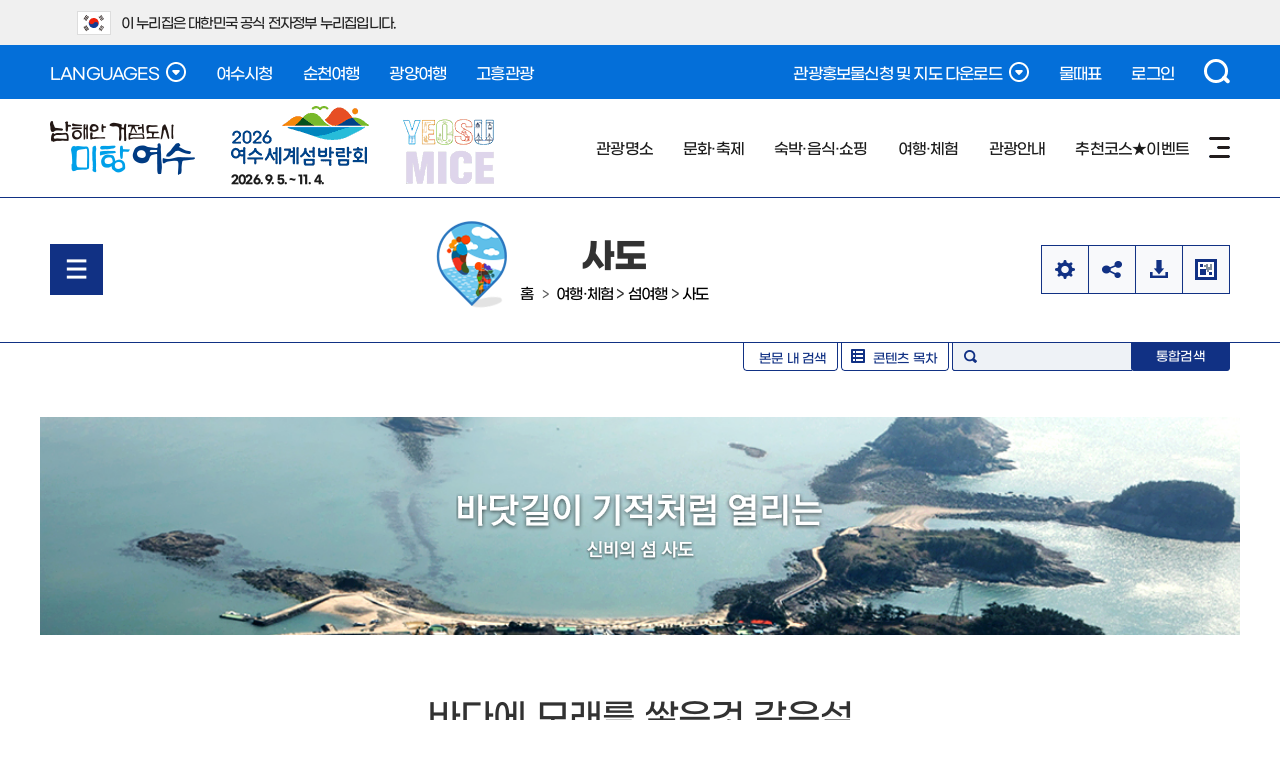

--- FILE ---
content_type: text/html; charset=UTF-8
request_url: https://www.yeosu.go.kr/tour/leisure/island/sado
body_size: 18902
content:
<!DOCTYPE html PUBLIC "-//W3C//DTD XHTML 1.0 Transitional//EN" "http://www.w3.org/TR/xhtml1/DTD/xhtml1-transitional.dtd">
<html xmlns="http://www.w3.org/1999/xhtml" lang="ko" xml:lang="ko">
<head><meta http-equiv="Content-Type" content="text/html; charset=utf-8"/><!--<meta name="viewport" content="initial-scale=1.0; maximum-scale=1.0; minimum-scale=1.0; user-scalable=1;width=950"/>--><meta name="viewport" content="width=1200" /><meta http-equiv="X-UA-Compatible" content="IE=edge"/><title>여수관광문화 &gt; 여행·체험 &gt; 섬여행 &gt; 사도</title><link rel="stylesheet" type="text/css" href="/tour/style/tour/sub_content.css?build_20260127001" />
		<meta http-equiv="imagetoolbar" content="no" />
		<meta name="application-name" content="생명의 푸르름 가득한, 여수관광문화" />
		<meta name="description" content="전라남도 여수시 관광안내, 관광명소, 문화유적, 축제문화행사, 숙박 등 정보 제공" />
		<meta name="keywords" content="여수관광안내, 돌산갓김치, 게장백반, 서대회, 여수한정식, 갯장어회, 갯장어 샤브샤브, 굴구이, 장어구이, 갈치조림, 새조개샤브샤브, 전어회, 전어구이,오동도, 거문도,백도,향일암, 금오도비렁길, 비렁길, 여수세계박람회장, 진남관, 충무공, 이순신, 여수밤바다, 산단야경, 영취산, 영취산진달래, 진달래, 해상케이블카, 이순신대교, 거북선, 거북선축제, 국제청소년축제, 국제범선축제, 여자만, 여자만갯벌, 진달래체험,갯벌노을체험,향일암일출" />
		<meta name="format-detection" content="telephone=no, address=no, email=no" />
		
		<meta property="og:url" content="http://www.yeosu.go.kr/tour/leisure/island/sado" />
		<meta property="og:type" content="article" />
		<meta property="og:title" content="사도" />
		
		<meta property="og:image" content="http://www.yeosu.go.kr/contents/fb_ystour_logo.png" />
		
		<meta property="msapplication-TileColor" content="#FF6610" />
		<meta property="msapplication-TileImage" content="http://www.yeosu.go.kr/contents/fb_ystour_logo.png" />
		
		<meta name="msapplication-tooltip" content="생명의 푸르름 가득한, 여수관광문화" />
		<meta name="msapplication-starturl" content="http://www.yeosu.go.kr/tour/" />
		
		<meta property="og:site_name" content="여수관광문화" />
		<meta property="og:article:author" content="https://www.facebook.com/goystour" />
		<meta property="og:article:publisher" content="https://www.facebook.com/goystour" />
		<meta property="og:article:thumbnailUrl" content="http://www.yeosu.go.kr/contents/fb_ystour_logo.png"/>
		<meta property="og:article:author" content="생명의 푸르름 가득한, 여수관광문화"/>
		<meta property="og:article:author:url" content="http://www.yeosu.go.kr/tour/"/>
		
		
<link rel="stylesheet" type="text/css" href="/tour/style/common/common2.css?build_20260127001" />
<link rel="stylesheet" type="text/css" href="/tour/style/tour_2021/sub.css?build_20260127001" />
<link rel="stylesheet" type="text/css" href="/tour/style/tour2024/layout.css?build_20260127001" />
<link rel="stylesheet" type="text/css" href="/tour/style/tour2024/sub.css?build_20260127001" />
<link rel="stylesheet" type="text/css" href="/tour/style/niceselect/nice-select.css?build_20260127001" />
<link rel="stylesheet" type="text/css" href="/tour/js/jquery/datetimepicker/jquery.datetimepicker.css" />
<link rel="stylesheet" type="text/css" href="/tour/style/tour/board/board_common.css?build_20260127001" />
<link rel="stylesheet" type="text/css" href="/tour/style/tour/board/board_layout.css?build_20260127001" />
<link rel="stylesheet" type="text/css" href="/tour/style/tour/board/search_word.css" />

</head>

<!-- Google tag (gtag.js) -->
<script async src="https://www.googletagmanager.com/gtag/js?id=G-KZ7LGSJSLG"></script>
<script>window.dataLayer = window.dataLayer || [];function gtag(){dataLayer.push(arguments);}gtag('js', new Date());gtag('config', 'G-KZ7LGSJSLG');
</script>
<body>
<script type="text/javascript">var startTime = (new Date()).getTime();</script>
<script type="text/javascript">(function(i,s,o,g,r,a,m){i['GoogleAnalyticsObject']=r;i[r]=i[r]||function(){(i[r].q=i[r].q||[]).push(arguments)},i[r].l=1*new Date();a=s.createElement(o),m=s.getElementsByTagName(o)[0];a.async=1;a.src=g;m.parentNode.insertBefore(a,m)})(window,document,'script','//www.google-analytics.com/analytics.js','ga');ga('create', 'UA-71965998-1', 'auto');ga('send', 'pageview');
</script>

        <script type="text/javascript" src="https://oapi.map.naver.com/openapi/v3/maps.js?ncpKeyId=nmttd4lzsa"></script>
    <script type="text/javascript" src="/tour/js/jquery/jquery-1.9.1.js"></script>
<script type="text/javascript" src="/tour/js/jquery/jquery-ui-1.9.2.custom.js"></script>
<script type="text/javascript" src="/tour/js/jquery/jquery.easing.1.2.js"></script>
<script type="text/javascript" src="/tour/js/jquery/jquery.cookie.js"></script>
<script type="text/javascript" src="/tour/build/01e3101e34d3b3fa7d94d8a3f103c8ba/20260127001/default/js/jquery.carouFredSel-5.6.2.js"></script>
<script type="text/javascript" src="/tour/build/01e3101e34d3b3fa7d94d8a3f103c8ba/20260127001/default/js/jquery.datetimepicker.js"></script>
<script type="text/javascript" defer="defer" src="/tour/js/jquery/jquery.content.highlight.js"></script>
<script type="text/javascript" defer="defer" src="/tour/js/www/sub.js?build_20260127001"></script>
<script type="text/javascript" defer="defer" src="/tour/js/tour2024/layout.js?build_20260127001"></script>
<script type="text/javascript" defer="defer" src="/tour/js/tour2024/sub.js?build_20260127001"></script>
<script type='text/javascript' src="/tour/js/tims/tenview.js?build_20260127001"></script>
<script type='text/javascript' src="/tour/js/tims/guide_map.js?build_20260127001"></script>
	<script type="text/javascript"  defer="defer" src="/tour/js/jquery/niceselect/js/jquery.nice-select.min.js"></script>
<script src="//t1.daumcdn.net/mapjsapi/bundle/postcode/prod/postcode.v2.js"></script>
<script type="text/javascript" async="async" src="/tour/build/01e3101e34d3b3fa7d94d8a3f103c8ba/20260127001/default/js/isotope.pkgd.min.js"></script>
<dl id="skiptoContent"><dt><strong class="hidden">바로가기 메뉴</strong></dt><dd><a href="#none" class="accessibility01">메인메뉴 바로가기</a></dd><dd><a href="#none" class="accessibility02">본문내용 바로가기</a></dd>
</dl>

<!--상단팝업-->

<!--
<div id="topLayer" style="display:none;"><div class="top_popup inner"><ul><li><a href="#none"><img src="/tour/images/tour/main/toplayer1.jpg" alt="레이어1" /></a></li><li><a href="#none"><img src="/tour/images/tour/main/toplayer2.jpg" alt="레이어2" /></a></li></ul><div class="closeCheck"><input id="onedayClose" type="checkbox" value="1" /><label for="onedayClose">1일간 열지않음</label></div><span><a href="#none">닫기</a></span></div>
</div>
-->
<!--div id="content_map"><div id="mini_map"><div id="current-view"></div></div>
</div-->
<div id="banner_top">
	<div class="toggle_wrap">
		<div class="inner">
			<span class="nuri_txt"><i class="flag"></i>이 누리집은 대한민국 공식 전자정부 누리집입니다.</span>
		</div>
	</div>
</div>
<div id="wrap" class="sub"><!-- header : s -->
	<header id="header">
		<div class="top">
			<div class="inner">
				<div class="lang">
					<a href="#none" class="btn_open btn_lang">LANGUAGES<i class="state">열기</i></a>
					<ul>
						<li><a href="/ch" target="_blank" title="새창">CHINESE</a></li>
						<li><a href="/jp" target="_blank" title="새창">JAPANESE</a></li>
						<li><a href="/en" target="_blank" title="새창">ENGLISH</a></li>
					</ul>
				</div>
				<div class="link">
					<a href="https://www.yeosu.go.kr/" target="_blank" title="새창">여수시청</a>
					<a href="https://www.suncheon.go.kr/tour/" target="_blank" title="새창">순천여행</a>
					<a href="https://www.gwangyang.go.kr/tour" target="_blank" title="새창">광양여행</a>
					<a href="https://tour.goheung.go.kr/" target="_blank" title="새창">고흥관광</a>
				</div><div class="util"><a href="#none" class="btn_open btn_down">관광홍보물신청 및 지도 다운로드<i class="state">열기</i></a>
					<ul style="display: none;">
						<li><a href="/tour/information/tour_book">홍보물 신청하기</a></li>
						<!-- li><a href="/tour/images/tour/download/tour_guide_2019_11.pdf" target="_blank" title="새창">관광가이드 다운로드</a></li -->
						<li><a href="/tour/images/tour/download/tour_map_20250529.pdf" target="_blank" title="새창">관광지도 다운로드</a></li>
						<li><a href="/tour/images/tour/download/geumodo_260122_1.pdf" target="_blank" title="새창">비렁길 안내도</a></li>
						<li><a href="/tour/images/tour/download/island_travel_2023.pdf" target="_blank" title="새창">여수섬여행</a></li>
						<!-- li><a href="/tour/images/tour/download/bicycle_2023.pdf" target="_blank" title="새창">자전거여행코스</a></li -->
						<li><a href="/tour/images/tour/download/citytour_guide_250530.pdf" target="_blank" title="새창">낭만버스 리플릿</a></li>
						<li><a href="/tour/images/tour/download/geomundo_250319.pdf" target="_blank" title="새창">거문도-백도 관광지도 다운로드</a></li>
						<li><a href="/tour/images/tour/download/tour_map_en_251209.pdf" target="_blank" title="새창">영문 관광안내도(English) 다운로드</a></li>
						<li><a href="/tour/images/tour/download/tour_map_jp.pdf" target="_blank" title="새창">일문 관광안내도(日本語) 다운로드</a></li>
						<li><a href="/tour/images/tour/download/tour_map_ch_251209.pdf" target="_blank" title="새창">중문 관광안내도(中国語) 다운로드</a></li>	
					</ul><a href="https://www.badatime.com/41.html?idx=41" target="_blank" title="새창">물때표</a> <a href="/www/support/member_login?return_url=/tour/leisure/island/sado">로그인</a></div>
				<div class="search">
					<a href="#none" class="btn_open btn_search">검색<i class="state">열기</i></a>
					<!-- 검색영역 : s -->
									<div id="sch_detail" style="display:none;">
                	<div>
                    
                    <h2 class="none">검색하기</h2>
                    <div class="smart_sch">
                    	<div class="sch">
                            <span class="smart_bt">스마트검색</span>
                            <form id="smart_search" method="post" name="smart_search " action="/tour/operation_guide/search">
                                <fieldset class="srch" >
                                    <legend>게시판 검색영역</legend>
                                    <label class="none" for="main_search" >검색옵션</label>
                                        <select id="main_search" class="main_search" name="main_search" >
                                        <option value="all">전체검색</option>
                                        <option value="tour">관광지</option>
                                        <option value="food">음식</option>
                                        <option value="hotel">숙박</option>
                                    </select>
                                    <label id="search_word_lavel" for="total_search_word" class="hide">검색어를 입력하세요.</label>
                                    <input id="total_search_word" class="search" type="text" value="" name="total_search_word" placeholder="검색어를 입력하세요." />
                                    <input class="main_search_bt" type="image" src="/tour/images/tour/main/main_search_bt1.png" alt="검색" />
                                </fieldset>
                            </form>
                      </div>
                         <div class="initial">
                             <h3>초성검색</h3>
                             <ul class="chosung">
                                <li><a href="#none">ㄱ</a></li>
                                <li><a href="#none">ㄴ</a></li>
                                <li><a href="#none">ㄷ</a></li>
                                <li><a href="#none">ㄹ</a></li>
                                <li><a href="#none">ㅁ</a></li>
                                <li><a href="#none">ㅂ</a></li>
                                <li><a href="#none">ㅅ</a></li>
                                <li><a href="#none" class="on">ㅇ</a></li>
                                <li><a href="#none">ㅈ</a></li>
                                <li><a href="#none">ㅊ</a></li>
                                <li><a href="#none">ㅋ</a></li>
                                <li><a href="#none">ㅌ</a></li>
                                <li><a href="#none">ㅍ</a></li>
                                <li><a href="#none">ㅎ</a></li>
                             </ul>
                             <div class="result"></div>
                         </div>
                    </div>
                    <div class="best_keyword">
                    	<h3>인기검색어</h3>
                        <ul>
						<li><a href="/tour/operation_guide/search?total_search_word=%EC%97%AC%EC%88%98"  class="hot"  ><span>1</span>여수</a></li><li><a href="/tour/operation_guide/search?total_search_word=%EC%98%A4%EB%8F%99%EB%8F%84"  class="hot"  ><span>2</span>오동도</a></li><li><a href="/tour/operation_guide/search?total_search_word=%EB%82%AD%EB%A7%8C"  class="hot"  ><span>3</span>낭만</a></li><li><a href="/tour/operation_guide/search?total_search_word=%EC%84%AC"  class="hot"  ><span>4</span>섬</a></li><li><a href="/tour/operation_guide/search?total_search_word=%EC%88%98%ED%95%99%EC%97%AC%ED%96%89"  ><span>5</span>수학여행</a></li><li><a href="/tour/operation_guide/search?total_search_word=%EB%B2%84%EC%8A%A4"  class="noneview"  ><span>6</span>버스</a></li><li><a href="/tour/operation_guide/search?total_search_word=%EB%8F%8C%EC%82%B0"  class="noneview"  ><span>7</span>돌산</a></li><li><a href="/tour/operation_guide/search?total_search_word=%EA%B1%B0%EB%AC%B8%EB%8F%84"  class="noneview"  ><span>8</span>거문도</a></li><li><a href="/tour/operation_guide/search?total_search_word=%EB%B0%94%EB%8B%A4"  class="noneview"  ><span>9</span>바다</a></li><li><a href="/tour/operation_guide/search?total_search_word=%EC%97%B4%EB%A6%B0%EA%B4%80%EA%B4%91"  class="noneview"  ><span>10</span>열린관광</a></li>    
                        </ul>
                    </div>
                    <div class="quick">
                    	<h3>자주찾는메뉴</h3>
                        <ul class="quick_ico">
                        	<li class="traffic"><a href="/tour/information/trafficinfo">교통정보</a></li>
                            <li class="interpreter"><a href="/tour/information/tour_interpreter">문화해설사<br />신청하기</a></li>
                            <li class="tel_guide"><a href="/tour/information/info_callcenter">안내전화</a></li>
                        </ul>
                        <ul class="quick_list">
                        	<li><a href="/tour/operation_guide/photo_download">관광사진다운로드</a></li>
                            <li><a href="/tour/information/tour_info">관광안내소</a></li>
                            <li><a href="/tour/culture_festa/culture_art_news">문화예술행사소식</a></li>
                            <li><a href="/tour/lodge_food/memento">관광기념품</a></li>
                            <li><a href="/tour/information/trafficinfo/public_parking">공영주차장</a></li>
                            <li><a href="/tour/lodge_food/food/medel_restaurant">모범음식점</a></li>
                        </ul>
                    </div>
                	
                    </div>
                    <div class="sch_close">
                        <a href="#none">검색접기</a>
                    </div>

                </div>
<script type="text/javascript">
//<![CDATA[
$(function(){
    $(".chosung .on").trigger("click");
})

$("#smart_search").submit(function(){
	var text = $("#total_search_word").val();	
	var index = text.search("=");
	
	if( index >= 0 ){
		alert("특정 특수문자는 검색이 되지 않습니다.");
		return false;
	}
	return true;
});


$("#search p.top_btn a").click(function(){
	if($("#sch_detail").css("display") == "none"){		
		/* 최초 초성검사 목록 가져오기.*/
		$(".initial > ul.chosung > li > a").each(function() {
		 if($(this).hasClass("on")){
			view_chosung($(this).html(),$(this));		 
		 }
		});
	}		
});




/* 초성검사 목록 가져오기.*/
$(".initial > ul.chosung > li > a").click(function(){
	view_chosung($(this).html(),$(this));	
});


/* 초성검사어 클릭시 검색input에 설정 */
/*
$(".result").on("click", ".chosung_list", function(){
	$("#search_word_lavel").hide();
	$("#search_word").val( $(this).html() );
});
*/

/* 초성검사 함수.*/
function view_chosung(chosung,obj){
	var html = '';
	param = {chosung:chosung}	
	$.post("/tour/ybscript.io/common/search_chosung",param,function(data){		
		for(var iter=0 ; iter < data.length ; iter++) {
			var list = data[iter].split("|");
			html += '<li><a href="'+list[1]+'" class="chosung_list">'+list[0]+'</a></li>';			
		}
		if( html != '' ){
		$(".result").html("<ul>"+html+"</ul>");
		}

	});     

	$(".initial > ul.chosung > li > a").removeClass("on");
	obj.addClass("on");	
}


//]]>
</script>             
                			
					<!-- 검색영역 : e -->
				</div>
			</div>
		</div>
		<div class="bot">
			<div class="inner">
				<h1 class="logo"><a href="/tour">남해안 거점도시 미항여수</a></h1>
				<span class="expo"><a href="https://yeosuexpo2026.or.kr/" target="_blank" title="새창"><b>2026 여수세계섬박람회</b>2026. 9. 5. ~ 11. 4.</a></span>
				<span class="mice"><a href="https://www.yeosu.go.kr/mice/" target="_blank" title="새창">YEOSU MICE</a></span>
				<div class="gnb_web">
					<!-- gnb : s -->
					
<ul class="gnb">
	<li class="gnbA gnbA1"><a href="/tour/travel">관광명소</a>
		<div class="gnbB_wrap"><p class="gnbB_title">관광명소</p><ul class="gnbB gnbB1">
			<li class="gnbBs1 gnbBc1"><a href="/tour/travel/10tour">여수10경</a>
		<ul class="gnbC gnbC10">
			<li class="gnbCs1 gnbCc1"><a href="/tour/travel/10tour/odongdo">오동도</a></li>
			<li class="gnbCs1 gnbCc2"><a href="/tour/travel/10tour/geomundo">거문도 백도</a></li>
			<li class="gnbCs1 gnbCc3"><a href="/tour/travel/10tour/hyangilam">향일암</a></li>
			<li class="gnbCs1 gnbCc4"><a href="/tour/travel/10tour/geumodo">금오도 비렁길</a></li>
			<li class="gnbCs1 gnbCc5"><a href="/tour/travel/10tour/yeosu_expo">여수세계박람회장</a></li>
			<li class="gnbCs1 gnbCc6"><a href="/tour/travel/10tour/jinnamgwan">진남관</a></li>
			<li class="gnbCs1 gnbCc7"><a href="/tour/travel/10tour/yeosu_nic">여수밤바다/산단야경</a></li>
			<li class="gnbCs1 gnbCc8"><a href="/tour/travel/10tour/yeongchwisan">영취산 진달래</a></li>
			<li class="gnbCs1 gnbCc9"><a href="/tour/travel/10tour/cablecar">여수 해상 케이블카</a></li>
			<li class="gnbCs1 gnbCc10"><a href="/tour/travel/10tour/yisunsin_bridge">여수 이순신 대교</a></li>
		</ul>
	</li>
				<li class="gnbBs1 gnbBc2"><a href="/tour/travel/info_each_area">권역별안내</a></li>
				<li class="gnbBs1 gnbBc3"><a href="/tour/travel/island_beach">섬/해변</a></li>
				<li class="gnbBs1 gnbBc4"><a href="/tour/travel/mt_temple">산/사찰</a></li>
				<li class="gnbBs1 gnbBc5"><a href="/tour/travel/culture_scenic_spot">문화/경승지</a></li>
				<li class="gnbBs1 gnbBc6"><a href="/tour/travel/cultural_relics">문화유적현황</a></li>
			</ul></div>
	</li>
	<li class="gnbA gnbA2"><a href="/tour/culture_festa">문화·축제</a>
		<div class="gnbB_wrap"><p class="gnbB_title">문화·축제</p><ul class="gnbB gnbB2">
			<li class="gnbBs2 gnbBc1"><a href="/tour/culture_festa/culture_art_news">문화예술행사 소식</a></li>
				<li class="gnbBs2 gnbBc2"><a href="/tour/culture_festa/month_event">월별 문화행사</a></li>
				<li class="gnbBs2 gnbBc3"><a href="/tour/culture_festa/busker">여수밤바다 낭만버스킹</a></li>
				<li class="gnbBs2 gnbBc4"><a href="/tour/culture_festa/geobukseon">여수거북선축제</a>
		<ul class="gnbC gnbC3">
			<li class="gnbCs4 gnbCc1"><a href="/tour/culture_festa/geobukseon/introduce">축제소개</a></li>
			<li class="gnbCs4 gnbCc2"><a href="/tour/culture_festa/geobukseon/information">행사안내</a></li>
			<li class="gnbCs4 gnbCc3"><a href="/tour/culture_festa/geobukseon/info">축제정보</a></li>
		</ul>
	</li>
				<li class="gnbBs2 gnbBc5"><a href="/tour/culture_festa/yeojaman">여수여자만갯벌노을체험행사</a>
		<ul class="gnbC gnbC4">
			<li class="gnbCs5 gnbCc1"><a href="/tour/culture_festa/yeojaman/introduce">축제소개</a></li>
			<li class="gnbCs5 gnbCc2"><a href="/tour/culture_festa/yeojaman/information">행사안내</a></li>
			<li class="gnbCs5 gnbCc3"><a href="/tour/culture_festa/yeojaman/gallery">축제갤러리(연도별)</a></li>
			<li class="gnbCs5 gnbCc4"><a href="/tour/culture_festa/yeojaman/epillogue">후기글</a></li>
		</ul>
	</li>
				<li class="gnbBs2 gnbBc6"><a href="/tour/culture_festa/jindalae">여수영취산진달래축제</a>
		<ul class="gnbC gnbC3">
			<li class="gnbCs6 gnbCc1"><a href="/tour/culture_festa/jindalae/introduce">축제소개</a></li>
			<li class="gnbCs6 gnbCc2"><a href="/tour/culture_festa/jindalae/gallery">축제갤러리(연도별)</a></li>
			<li class="gnbCs6 gnbCc3"><a href="/tour/culture_festa/jindalae/epillogue">후기글</a></li>
		</ul>
	</li>
				<li class="gnbBs2 gnbBc7"><a href="/tour/culture_festa/geomundo">거문도백도 은빛바다체험행사</a>
		<ul class="gnbC gnbC4">
			<li class="gnbCs7 gnbCc1"><a href="/tour/culture_festa/geomundo/introduce">축제소개</a></li>
			<li class="gnbCs7 gnbCc2"><a href="/tour/culture_festa/geomundo/information">행사안내</a></li>
			<li class="gnbCs7 gnbCc3"><a href="/tour/culture_festa/geomundo/gallery">축제갤러리(연도별)</a></li>
			<li class="gnbCs7 gnbCc4"><a href="/tour/culture_festa/geomundo/epillogue">후기글</a></li>
		</ul>
	</li>
				<li class="gnbBs2 gnbBc8"><a href="/tour/culture_festa/hyangilam">향일암 일출제</a>
		<ul class="gnbC gnbC4">
			<li class="gnbCs8 gnbCc1"><a href="/tour/culture_festa/hyangilam/introduce">축제소개</a></li>
			<li class="gnbCs8 gnbCc2"><a href="/tour/culture_festa/hyangilam/information">행사안내</a></li>
			<li class="gnbCs8 gnbCc3"><a href="/tour/culture_festa/hyangilam/gallery">축제갤러리(연도별)</a></li>
			<li class="gnbCs8 gnbCc4"><a href="/tour/culture_festa/hyangilam/dispersion">분산일출제</a></li>
		</ul>
	</li>
				<li class="gnbBs2 gnbBc9"><a href="http://www.yeosu.go.kr/ysff" target="_blank" class="newwin">여수밤바다불꽃축제</a></li>
				<li class="gnbBs2 gnbBc10"><a href="http://www.yeosu.go.kr/dongdong" target="_blank" class="newwin">여수동동북축제</a></li>
				<li class="gnbBs2 gnbBc11"><a href="https://yeosu.go.kr/mykys/" target="_blank" class="newwin">MyK Festa in 여수</a></li>
				<li class="gnbBs2 gnbBc12"><a href="/tour/culture_festa/sumchelin">여수섬슐랭페스타</a>
		<ul class="gnbC gnbC3">
			<li class="gnbCs12 gnbCc1"><a href="/tour/culture_festa/sumchelin/sum_introduction">축제소개</a></li>
			<li class="gnbCs12 gnbCc2"><a href="/tour/culture_festa/sumchelin/sum_announcement">행사안내</a></li>
			<li class="gnbCs12 gnbCc3"><a href="/tour/culture_festa/sumchelin/sum_information">축제정보</a></li>
		</ul>
	</li>
			</ul></div>
	</li>
	<li class="gnbA gnbA3"><a href="/tour/lodge_food">숙박·음식·쇼핑</a>
		<div class="gnbB_wrap"><p class="gnbB_title">숙박·음식·쇼핑</p><ul class="gnbB gnbB3">
			<li class="gnbBs3 gnbBc1"><a href="/tour/lodge_food/10tastes">여수10미</a>
		<ul class="gnbC gnbC10">
			<li class="gnbCs1 gnbCc1"><a href="/tour/lodge_food/10tastes/dolsan_gatkimchi">돌산갓김치</a></li>
			<li class="gnbCs1 gnbCc2"><a href="/tour/lodge_food/10tastes/gejang">게장백반</a></li>
			<li class="gnbCs1 gnbCc3"><a href="/tour/lodge_food/10tastes/seodaehoe">서대회</a></li>
			<li class="gnbCs1 gnbCc4"><a href="/tour/lodge_food/10tastes/hanjeongsik">여수한정식</a></li>
			<li class="gnbCs1 gnbCc5"><a href="/tour/lodge_food/10tastes/pike_eel">갯장어회/샤부샤부</a></li>
			<li class="gnbCs1 gnbCc6"><a href="/tour/lodge_food/10tastes/oyster">굴구이</a></li>
			<li class="gnbCs1 gnbCc7"><a href="/tour/lodge_food/10tastes/broiled_eel">장어구이/탕</a></li>
			<li class="gnbCs1 gnbCc8"><a href="/tour/lodge_food/10tastes/galchi_jorim">갈치조림</a></li>
			<li class="gnbCs1 gnbCc9"><a href="/tour/lodge_food/10tastes/egg_cockie">새조개 샤부샤부</a></li>
			<li class="gnbCs1 gnbCc10"><a href="/tour/lodge_food/10tastes/row_gizzard">전어회/구이</a></li>
		</ul>
	</li>
				<li class="gnbBs3 gnbBc2"><a href="/tour/lodge_food/food">음식점</a>
		<ul class="gnbC gnbC3">
			<li class="gnbCs2 gnbCc1"><a href="/tour/lodge_food/food/group_food">음식점</a>
		<ul class="gnbD gnbD11">
			<li class="gnbDs1 gnbDc1"><a href="/tour/lodge_food/food/group_food/food_all">전체</a></li>
			<li class="gnbDs1 gnbDc2"><a href="/tour/lodge_food/food/group_food/korean">한식</a></li>
			<li class="gnbDs1 gnbDc3"><a href="/tour/lodge_food/food/group_food/seusi_hansik">회한정식</a></li>
			<li class="gnbDs1 gnbDc4"><a href="/tour/lodge_food/food/group_food/sushi">횟집</a></li>
			<li class="gnbDs1 gnbDc5"><a href="/tour/lodge_food/food/group_food/sikyuk">식육</a></li>
			<li class="gnbDs1 gnbDc6"><a href="/tour/lodge_food/food/group_food/chungsik">중식</a></li>
			<li class="gnbDs1 gnbDc7"><a href="/tour/lodge_food/food/group_food/japanese">일식</a></li>
			<li class="gnbDs1 gnbDc8"><a href="/tour/lodge_food/food/group_food/western">양식</a></li>
			<li class="gnbDs1 gnbDc9"><a href="/tour/lodge_food/food/group_food/buffet">뷔페</a></li>
			<li class="gnbDs1 gnbDc10"><a href="/tour/lodge_food/food/group_food/bunsik">분식</a></li>
			<li class="gnbDs1 gnbDc11"><a href="/tour/lodge_food/food/group_food/other">기타</a></li>
		</ul>
	</li>
			<li class="gnbCs2 gnbCc2"><a href="/tour/lodge_food/food/group_restaurant">지정업소</a>
		<ul class="gnbD gnbD8">
			<li class="gnbDs2 gnbDc1"><a href="/tour/lodge_food/food/group_restaurant/medel_restaurant">모범음식점</a></li>
			<li class="gnbDs2 gnbDc2"><a href="/tour/lodge_food/food/group_restaurant/foodsafety_new">위생등급</a></li>
			<li class="gnbDs2 gnbDc3"><a href="/tour/lodge_food/food/group_restaurant/goodprice">착한가격</a></li>
			<li class="gnbDs2 gnbDc4"><a href="/tour/lodge_food/food/group_restaurant/discount">시민할인</a></li>
			<li class="gnbDs2 gnbDc5"><a href="/tour/lodge_food/food/group_restaurant/praise">칭찬업소</a></li>
			<li class="gnbDs2 gnbDc6"><a href="/tour/lodge_food/food/group_restaurant/domin">도민안심식당</a></li>
			<li class="gnbDs2 gnbDc7"><a href="http://www.yeosu.go.kr/tour/lodge_food/food/special_road">특화거리</a></li>
			<li class="gnbDs2 gnbDc8"><a href="/tour/lodge_food/food/group_restaurant/alone">혼밥식당</a></li>
		</ul>
	</li>
			<li class="gnbCs2 gnbCc3"><a href="/tour/lodge_food/food/group_request">업소등록신청</a>
		<ul class="gnbD gnbD1">
			<li class="gnbDs3 gnbDc1"><a href="/tour/lodge_food/food/group_request/restaurant_request">업소등록신청</a></li>
		</ul>
	</li>
		</ul>
	</li>
				<li class="gnbBs3 gnbBc3"><a href="/tour/lodge_food/lodge">숙박</a>
		<ul class="gnbC gnbC10">
			<li class="gnbCs3 gnbCc1"><a href="/tour/lodge_food/lodge/information">숙박요금 사전신고업소</a></li>
			<li class="gnbCs3 gnbCc2"><a href="/tour/lodge_food/lodge/information_list_new">숙박요금 사전신고업소 검색</a></li>
			<li class="gnbCs3 gnbCc3"><a href="/tour/lodge_food/lodge/hotel">호텔</a></li>
			<li class="gnbCs3 gnbCc4"><a href="/tour/lodge_food/lodge/mid_low_priced_hotel">중저가호텔</a></li>
			<li class="gnbCs3 gnbCc5"><a href="/tour/lodge_food/lodge/condominium">콘도미니엄</a></li>
			<li class="gnbCs3 gnbCc6"><a href="/tour/lodge_food/lodge/motel">모텔</a></li>
			<li class="gnbCs3 gnbCc7"><a href="/tour/lodge_food/lodge/pension">펜션/민박</a></li>
			<li class="gnbCs3 gnbCc8"><a href="/tour/lodge_food/lodge/jjimjilbang">찜질방</a></li>
			<li class="gnbCs3 gnbCc9"><a href="/tour/lodge_food/lodge/camping">야영장/체험관</a></li>
			<li class="gnbCs3 gnbCc10"><a href="/tour/lodge_food/lodge/guesthouse">게스트하우스</a></li>
		</ul>
	</li>
				<li class="gnbBs3 gnbBc4"><a href="/tour/lodge_food/shopping">쇼핑</a>
		<ul class="gnbC gnbC4">
			<li class="gnbCs4 gnbCc1"><a href="/tour/lodge_food/shopping/traditional_market">전통시장</a></li>
			<li class="gnbCs4 gnbCc2"><a href="/tour/lodge_food/shopping/fish_market">수산시장</a></li>
			<li class="gnbCs4 gnbCc3"><a href="/tour/lodge_food/shopping/special_market">특산물판매장</a></li>
			<li class="gnbCs4 gnbCc4"><a href="/tour/lodge_food/shopping/handicraff_workshop">공예/공방</a></li>
		</ul>
	</li>
				<li class="gnbBs3 gnbBc5"><a href="/tour/lodge_food/good_price">착한가격업소</a></li>
				<li class="gnbBs3 gnbBc6"><a href="/tour/lodge_food/citizen">여수시민할인업소</a>
		<ul class="gnbC gnbC1">
			<li class="gnbCs6 gnbCc1"><a href="/tour/lodge_food/citizen/food_lodge_tourist">음식/숙박/관광지</a></li>
		</ul>
	</li>
			</ul></div>
	</li>
	<li class="gnbA gnbA4 on gnbA4on"><a href="/tour/leisure">여행·체험</a>
		<div class="gnbB_wrap"><p class="gnbB_title">여행·체험</p><ul class="gnbB gnbB4">
			<li class="gnbBs4 gnbBc1"><a href="/tour/leisure/experience">체험</a>
		<ul class="gnbC gnbC11">
			<li class="gnbCs1 gnbCc1"><a href="/tour/leisure/experience/vr_tour">VR체험관</a></li>
			<li class="gnbCs1 gnbCc2"><a href="/tour/leisure/experience/youtube_tour">동영상투어</a></li>
			<li class="gnbCs1 gnbCc3"><a href="/tour/leisure/experience/observation_inst">관람시설</a></li>
			<li class="gnbCs1 gnbCc4"><a href="/tour/leisure/experience/leisure_inst">레저시설</a></li>
			<li class="gnbCs1 gnbCc5"><a href="/tour/leisure/experience/camping">캠핑시설</a></li>
			<li class="gnbCs1 gnbCc6"><a href="/tour/leisure/experience/farming">농어촌체험</a></li>
			<li class="gnbCs1 gnbCc7"><a href="/tour/leisure/experience/special_experience">이색체험</a></li>
			<li class="gnbCs1 gnbCc8"><a href="/tour/leisure/experience/temple_stay">템플스테이</a></li>
			<li class="gnbCs1 gnbCc9"><a href="/tour/leisure/experience/ocean_sport">해양레저스포츠체험</a></li>
			<li class="gnbCs1 gnbCc10"><a href="/tour/leisure/experience/yacht_tour">요트투어</a></li>
			<li class="gnbCs1 gnbCc11"><a href="/tour/leisure/experience/yeosudolsangot">돌산갓김치 체험</a></li>
		</ul>
	</li>
				<li class="gnbBs4 gnbBc2"><a href="/tour/leisure/walk">걷기여행</a>
		<ul class="gnbC gnbC8">
			<li class="gnbCs2 gnbCc1"><a href="/tour/leisure/walk/geumodo_bireonggil">금오도비렁길</a></li>
			<li class="gnbCs2 gnbCc2"><a href="/tour/leisure/walk/boating_song_gil">거문도 뱃노랫길</a></li>
			<li class="gnbCs2 gnbCc3"><a href="/tour/leisure/walk/gaedo">개도사람길</a></li>
			<li class="gnbCs2 gnbCc4"><a href="/tour/leisure/walk/hahwado">하화도 꽃섬길</a></li>
			<li class="gnbCs2 gnbCc5"><a href="/tour/leisure/walk/marine_park">여수해양공원</a></li>
			<li class="gnbCs2 gnbCc6"><a href="/tour/leisure/walk/goso_angel">고소천사벽화마을</a></li>
			<li class="gnbCs2 gnbCc7"><a href="/tour/leisure/walk/hwayang">화양 곡화목장둘레길</a></li>
			<li class="gnbCs2 gnbCc8"><a href="/tour/leisure/walk/namparang">남파랑길</a></li>
		</ul>
	</li>
				<li class="gnbBs4 gnbBc3"><a href="/tour/leisure/hiking">등산</a>
		<ul class="gnbC gnbC6">
			<li class="gnbCs3 gnbCc1"><a href="/tour/leisure/hiking/trail_list">여수 등산로</a></li>
			<li class="gnbCs3 gnbCc2"><a href="/tour/leisure/hiking/dolsan_jongju_course">돌산종주코스</a></li>
			<li class="gnbCs3 gnbCc3"><a href="/tour/leisure/hiking/yeongchwisan_course">영취산 코스</a></li>
			<li class="gnbCs3 gnbCc4"><a href="/tour/leisure/hiking/geumodo_course">매봉산(금오도) 코스</a></li>
			<li class="gnbCs3 gnbCc5"><a href="/tour/leisure/hiking/goraksan_course">고락산코스</a></li>
			<li class="gnbCs3 gnbCc6"><a href="/tour/leisure/hiking/bonghwasan_course">봉화산 코스</a></li>
		</ul>
	</li>
				<li class="gnbBs4 gnbBc4"><a href="/tour/leisure/bicycle">자전거코스</a>
		<ul class="gnbC gnbC5">
			<li class="gnbCs4 gnbCc1"><a href="/tour/leisure/bicycle/course1">1코스</a></li>
			<li class="gnbCs4 gnbCc2"><a href="/tour/leisure/bicycle/course2">2코스</a></li>
			<li class="gnbCs4 gnbCc3"><a href="/tour/leisure/bicycle/course3">3코스</a></li>
			<li class="gnbCs4 gnbCc4"><a href="/tour/leisure/bicycle/course4">옛 철길 자전거도로</a></li>
			<li class="gnbCs4 gnbCc5"><a href="/tour/leisure/bicycle/ubike">여수랑</a></li>
		</ul>
	</li>
				<li class="gnbBs4 gnbBc5 on gnbBc5on"><a href="/tour/leisure/island">섬여행</a>
		<ul class="gnbC gnbC9">
			<li class="gnbCs5 gnbCc1"><a href="/tour/leisure/island/island_info2">여수의섬</a></li>
			<li class="gnbCs5 gnbCc2 on gnbCc2on"><a href="/tour/leisure/island/sado">사도</a></li>
			<li class="gnbCs5 gnbCc3"><a href="/tour/leisure/island/budo">부도</a></li>
			<li class="gnbCs5 gnbCc4"><a href="/tour/leisure/island/sonjukdo">손죽도</a></li>
			<li class="gnbCs5 gnbCc5"><a href="/tour/leisure/island/chodo">초도</a></li>
			<li class="gnbCs5 gnbCc6"><a href="/tour/leisure/island/yeondo">연도</a></li>
			<li class="gnbCs5 gnbCc7"><a href="/tour/leisure/island/geomundo_baekdo">거문도백도</a></li>
			<li class="gnbCs5 gnbCc8"><a href="/tour/leisure/island/island_vod">여수의 섬 영상</a></li>
			<li class="gnbCs5 gnbCc9"><a href="https://yeosuexpo2026.or.kr/base/board/list?boardManagementNo=1316&amp;menuLevel=2&amp;menuNo=435" target="_blank" class="newwin">섬다큐멘터리</a></li>
		</ul>
	</li>
				<li class="gnbBs4 gnbBc6"><a href="/tour/leisure/city_tour">여수 낭만버스</a>
		<ul class="gnbC gnbC10">
			<li class="gnbCs6 gnbCc1"><a href="/tour/leisure/city_tour/course_01">제1코스(향일암코스)</a></li>
			<li class="gnbCs6 gnbCc2"><a href="/tour/leisure/city_tour/course_02">제2코스(브리지코스)</a></li>
			<li class="gnbCs6 gnbCc3"><a href="/tour/leisure/city_tour/course_03">이순신문화유적코스</a></li>
			<li class="gnbCs6 gnbCc4"><a href="/tour/leisure/city_tour/dark_tour">여순사건 다크투어리즘</a></li>
			<li class="gnbCs6 gnbCc5"><a href="/tour/leisure/city_tour/course_night">야경코스</a></li>
			<li class="gnbCs6 gnbCc6"><a href="/tour/leisure/city_tour/double_decker">2층버스(주간코스)</a></li>
			<li class="gnbCs6 gnbCc7"><a href="/tour/leisure/city_tour/double_night">2층버스(야간코스)</a></li>
			<li class="gnbCs6 gnbCc8"><a href="/tour/leisure/city_tour/story">시간을 달리는 버스커</a></li>
			<li class="gnbCs6 gnbCc9"><a href="/tour/leisure/city_tour/reservation_go">온라인 예약</a></li>
			<li class="gnbCs6 gnbCc10"><a href="http://citytour.jeonnam.go.kr/" target="_blank" class="newwin">남도한바퀴</a></li>
		</ul>
	</li>
				<li class="gnbBs4 gnbBc7"><a href="/tour/leisure/yisunsin_tour">이순신코스</a>
		<ul class="gnbC gnbC3">
			<li class="gnbCs7 gnbCc1"><a href="/tour/leisure/yisunsin_tour/story_tour">이순신스토리텔링 산책투어</a></li>
			<li class="gnbCs7 gnbCc2"><a href="/tour/leisure/yisunsin_tour/yisunsin_trace">충무공의 발자취</a></li>
			<li class="gnbCs7 gnbCc3"><a href="/tour/leisure/yisunsin_tour/yisunsin_tour">관련 관광지</a></li>
		</ul>
	</li>
				<li class="gnbBs4 gnbBc8"><a href="/tour/leisure/bridge">여수의 대교</a>
		<ul class="gnbC gnbC5">
			<li class="gnbCs8 gnbCc1"><a href="/tour/leisure/bridge/ss_bridge">여수섬섬길</a></li>
			<li class="gnbCs8 gnbCc2"><a href="/tour/leisure/bridge/yisunsin_bridge">이순신대교</a></li>
			<li class="gnbCs8 gnbCc3"><a href="/tour/leisure/bridge/dolsan_bridge">돌산대교</a></li>
			<li class="gnbCs8 gnbCc4"><a href="/tour/leisure/bridge/geobuksun_bridge">거북선대교</a></li>
			<li class="gnbCs8 gnbCc5"><a href="/tour/leisure/bridge/ando_bridge">안도대교</a></li>
		</ul>
	</li>
				<li class="gnbBs4 gnbBc9"><a href="/tour/leisure/bambada">여수밤바다</a>
		<ul class="gnbC gnbC5">
			<li class="gnbCs9 gnbCc1"><a href="/tour/leisure/bambada/cruise_ship">선상투어</a></li>
			<li class="gnbCs9 gnbCc2"><a href="/tour/leisure/bambada/night_sea">여수밤바다</a></li>
			<li class="gnbCs9 gnbCc3"><a href="/tour/leisure/bambada/gun_carriage">낭만포차</a></li>
			<li class="gnbCs9 gnbCc4"><a href="/tour/leisure/bambada/sohopark">소호동동다리</a></li>
			<li class="gnbCs9 gnbCc5"><a href="/tour/leisure/bambada/firefly_light">밤디불</a></li>
		</ul>
	</li>
			</ul></div>
	</li>
	<li class="gnbA gnbA5"><a href="/tour/information">관광안내</a>
		<div class="gnbB_wrap"><p class="gnbB_title">관광안내</p><ul class="gnbB gnbB5">
			<li class="gnbBs5 gnbBc1"><a href="/tour/information/trafficinfo">교통정보</a>
		<ul class="gnbC gnbC3">
			<li class="gnbCs1 gnbCc1"><a href="/tour/information/trafficinfo/traffic">오시는 길</a></li>
			<li class="gnbCs1 gnbCc2"><a href="/tour/information/trafficinfo/public_parking">주차장 정보</a></li>
			<li class="gnbCs1 gnbCc3"><a href="/tour/information/trafficinfo/city_bus">시내버스</a></li>
		</ul>
	</li>
				<li class="gnbBs5 gnbBc2"><a href="/tour/information/news">관광소식</a>
		<ul class="gnbC gnbC2">
			<li class="gnbCs2 gnbCc1"><a href="/tour/information/news/tour_news">공지사항</a></li>
			<li class="gnbCs2 gnbCc2"><a href="/tour/information/news/press">보도자료</a></li>
		</ul>
	</li>
				<li class="gnbBs5 gnbBc3"><a href="/tour/information/tour_interpreter">문화관광 해설사 신청</a></li>
				<li class="gnbBs5 gnbBc4"><a href="/tour/information/tour_book">관광홍보물 신청</a></li>
				<li class="gnbBs5 gnbBc5"><a href="/tour/information/sightseeing_call">관광안내소 및 안내전화</a>
		<ul class="gnbC gnbC2">
			<li class="gnbCs5 gnbCc1"><a href="/tour/information/sightseeing_call/info_callcenter">관광안내전화</a></li>
			<li class="gnbCs5 gnbCc2"><a href="/tour/information/sightseeing_call/tour_info">관광안내소</a></li>
		</ul>
	</li>
				<li class="gnbBs5 gnbBc6"><a href="/tour/information/agency">여수여행사</a></li>
				<li class="gnbBs5 gnbBc7"><a href="/tour/ybscript.io/vr/index" target="_blank" class="newwin">항공VR</a></li>
				<li class="gnbBs5 gnbBc8"><a href="/tour/ybscript.io/roadview/index" target="_blank" class="newwin">로드뷰</a></li>
				<li class="gnbBs5 gnbBc9"><a href="/tour/information/infographic">정보자료</a></li>
				<li class="gnbBs5 gnbBc10"><a href="/tour/information/mv_ytb">홍보영상</a></li>
				<li class="gnbBs5 gnbBc11"><a href="/tour/information/character">관광캐릭터</a></li>
				<li class="gnbBs5 gnbBc12"><a href="/tour/information/webtoon">관광웹툰</a></li>
				<li class="gnbBs5 gnbBc13"><a href="/tour/information/emoticon">관광이모티콘</a>
		<ul class="gnbC gnbC1">
			<li class="gnbCs13 gnbCc1"><a href="/tour/information/emoticon/emoticon">관광이모티콘</a></li>
		</ul>
	</li>
				<li class="gnbBs5 gnbBc14"><a href="/tour/information/promotion">여수관광홍보</a></li>
				<li class="gnbBs5 gnbBc15"><a href="/tour/information/yeosuen">여수엔</a></li>
			</ul></div>
	</li>
	<li class="gnbA gnbA6"><a href="/tour/my_tour">추천코스★이벤트</a>
		<div class="gnbB_wrap"><p class="gnbB_title">추천코스★이벤트</p><ul class="gnbB gnbB6">
			<li class="gnbBs6 gnbBc1"><a href="/tour/my_tour/re_course">추천코스</a>
		<ul class="gnbC gnbC5">
			<li class="gnbCs1 gnbCc1"><a href="/tour/my_tour/re_course/recommend_course">테마별 추천여행코스</a></li>
			<li class="gnbCs1 gnbCc2"><a href="/tour/my_tour/re_course/course_view">네티즌 추천코스</a></li>
			<li class="gnbCs1 gnbCc3"><a href="/tour/my_tour/re_course/educational_travel">수학여행 추천코스</a></li>
			<li class="gnbCs1 gnbCc4"><a href="/tour/my_tour/re_course/ytb_recommend">유튜버 추천코스</a></li>
			<li class="gnbCs1 gnbCc5"><a href="/tour/my_tour/re_course/blog">블로거 추천코스</a></li>
		</ul>
	</li>
				<li class="gnbBs6 gnbBc2"><a href="/tour/my_tour/course_list">내가 만든 여행코스 목록</a></li>
				<li class="gnbBs6 gnbBc3"><a href="http://www.yeosu.go.kr/tour/ybscript.io/itinerary_v2/index" target="_blank" class="newwin">여행코스 만들기</a></li>
				<li class="gnbBs6 gnbBc4"><a href="/tour/my_tour/comment">내가 쓴 댓글</a></li>
				<li class="gnbBs6 gnbBc5"><a href="/tour/my_tour/event">이벤트</a></li>
				<li class="gnbBs6 gnbBc6"><a href="/tour/my_tour/singo">불편신고</a></li>
				<li class="gnbBs6 gnbBc7"><a href="/tour/my_tour/interest">관심콘텐츠</a></li>
				<li class="gnbBs6 gnbBc8"><a href="/tour/my_tour/travel_review">여수여행후기</a>
		<ul class="gnbC gnbC1">
			<li class="gnbCs8 gnbCc1"><a href="/tour/my_tour/travel_review/travel_review">여수여행후기</a></li>
		</ul>
	</li>
				<li class="gnbBs6 gnbBc9"><a href="/tour/my_tour/media_pasat">미디어파사드</a>
		<ul class="gnbC gnbC1">
			<li class="gnbCs9 gnbCc1"><a href="/tour/my_tour/media_pasat/media_pasat_event">미디어파사드 이벤트</a></li>
		</ul>
	</li>
			</ul></div>
	</li>
</ul>
					<!-- gnb : e -->
					<a href="/tour/operation_guide/sitemap" class="btn_sitemap dp_web">사이트맵</a>
				</div>
				<div class="gnb_mob">
					<span class="weather"><i class="ico_suncloud">구름많음</i>13℃</span><!-- sunny, suncloud, cloudy, rainy, snow -->
					<a href="#none" class="go_fullmenu">메뉴</a>
					<div class="gnb_box">
						<div class="top">
							 
							<a href="/www/support/member_login?return_url=/tour/leisure/island/sado">로그인</a>
														<button type="button" class="gnb_close">닫기</button>
						</div>
						
<ul class="gnb">
	<li class="gnbA gnbA1"><a href="/tour/travel">관광명소</a>
		<div class="gnbB_wrap"><p class="gnbB_title">관광명소</p><ul class="gnbB gnbB1">
			<li class="gnbBs1 gnbBc1"><a href="/tour/travel/10tour">여수10경</a>
		<ul class="gnbC gnbC10">
			<li class="gnbCs1 gnbCc1"><a href="/tour/travel/10tour/odongdo">오동도</a></li>
			<li class="gnbCs1 gnbCc2"><a href="/tour/travel/10tour/geomundo">거문도 백도</a></li>
			<li class="gnbCs1 gnbCc3"><a href="/tour/travel/10tour/hyangilam">향일암</a></li>
			<li class="gnbCs1 gnbCc4"><a href="/tour/travel/10tour/geumodo">금오도 비렁길</a></li>
			<li class="gnbCs1 gnbCc5"><a href="/tour/travel/10tour/yeosu_expo">여수세계박람회장</a></li>
			<li class="gnbCs1 gnbCc6"><a href="/tour/travel/10tour/jinnamgwan">진남관</a></li>
			<li class="gnbCs1 gnbCc7"><a href="/tour/travel/10tour/yeosu_nic">여수밤바다/산단야경</a></li>
			<li class="gnbCs1 gnbCc8"><a href="/tour/travel/10tour/yeongchwisan">영취산 진달래</a></li>
			<li class="gnbCs1 gnbCc9"><a href="/tour/travel/10tour/cablecar">여수 해상 케이블카</a></li>
			<li class="gnbCs1 gnbCc10"><a href="/tour/travel/10tour/yisunsin_bridge">여수 이순신 대교</a></li>
		</ul>
	</li>
				<li class="gnbBs1 gnbBc2"><a href="/tour/travel/info_each_area">권역별안내</a></li>
				<li class="gnbBs1 gnbBc3"><a href="/tour/travel/island_beach">섬/해변</a></li>
				<li class="gnbBs1 gnbBc4"><a href="/tour/travel/mt_temple">산/사찰</a></li>
				<li class="gnbBs1 gnbBc5"><a href="/tour/travel/culture_scenic_spot">문화/경승지</a></li>
				<li class="gnbBs1 gnbBc6"><a href="/tour/travel/cultural_relics">문화유적현황</a></li>
			</ul></div>
	</li>
	<li class="gnbA gnbA2"><a href="/tour/culture_festa">문화·축제</a>
		<div class="gnbB_wrap"><p class="gnbB_title">문화·축제</p><ul class="gnbB gnbB2">
			<li class="gnbBs2 gnbBc1"><a href="/tour/culture_festa/culture_art_news">문화예술행사 소식</a></li>
				<li class="gnbBs2 gnbBc2"><a href="/tour/culture_festa/month_event">월별 문화행사</a></li>
				<li class="gnbBs2 gnbBc3"><a href="/tour/culture_festa/busker">여수밤바다 낭만버스킹</a></li>
				<li class="gnbBs2 gnbBc4"><a href="/tour/culture_festa/geobukseon">여수거북선축제</a>
		<ul class="gnbC gnbC3">
			<li class="gnbCs4 gnbCc1"><a href="/tour/culture_festa/geobukseon/introduce">축제소개</a></li>
			<li class="gnbCs4 gnbCc2"><a href="/tour/culture_festa/geobukseon/information">행사안내</a></li>
			<li class="gnbCs4 gnbCc3"><a href="/tour/culture_festa/geobukseon/info">축제정보</a></li>
		</ul>
	</li>
				<li class="gnbBs2 gnbBc5"><a href="/tour/culture_festa/yeojaman">여수여자만갯벌노을체험행사</a>
		<ul class="gnbC gnbC4">
			<li class="gnbCs5 gnbCc1"><a href="/tour/culture_festa/yeojaman/introduce">축제소개</a></li>
			<li class="gnbCs5 gnbCc2"><a href="/tour/culture_festa/yeojaman/information">행사안내</a></li>
			<li class="gnbCs5 gnbCc3"><a href="/tour/culture_festa/yeojaman/gallery">축제갤러리(연도별)</a></li>
			<li class="gnbCs5 gnbCc4"><a href="/tour/culture_festa/yeojaman/epillogue">후기글</a></li>
		</ul>
	</li>
				<li class="gnbBs2 gnbBc6"><a href="/tour/culture_festa/jindalae">여수영취산진달래축제</a>
		<ul class="gnbC gnbC3">
			<li class="gnbCs6 gnbCc1"><a href="/tour/culture_festa/jindalae/introduce">축제소개</a></li>
			<li class="gnbCs6 gnbCc2"><a href="/tour/culture_festa/jindalae/gallery">축제갤러리(연도별)</a></li>
			<li class="gnbCs6 gnbCc3"><a href="/tour/culture_festa/jindalae/epillogue">후기글</a></li>
		</ul>
	</li>
				<li class="gnbBs2 gnbBc7"><a href="/tour/culture_festa/geomundo">거문도백도 은빛바다체험행사</a>
		<ul class="gnbC gnbC4">
			<li class="gnbCs7 gnbCc1"><a href="/tour/culture_festa/geomundo/introduce">축제소개</a></li>
			<li class="gnbCs7 gnbCc2"><a href="/tour/culture_festa/geomundo/information">행사안내</a></li>
			<li class="gnbCs7 gnbCc3"><a href="/tour/culture_festa/geomundo/gallery">축제갤러리(연도별)</a></li>
			<li class="gnbCs7 gnbCc4"><a href="/tour/culture_festa/geomundo/epillogue">후기글</a></li>
		</ul>
	</li>
				<li class="gnbBs2 gnbBc8"><a href="/tour/culture_festa/hyangilam">향일암 일출제</a>
		<ul class="gnbC gnbC4">
			<li class="gnbCs8 gnbCc1"><a href="/tour/culture_festa/hyangilam/introduce">축제소개</a></li>
			<li class="gnbCs8 gnbCc2"><a href="/tour/culture_festa/hyangilam/information">행사안내</a></li>
			<li class="gnbCs8 gnbCc3"><a href="/tour/culture_festa/hyangilam/gallery">축제갤러리(연도별)</a></li>
			<li class="gnbCs8 gnbCc4"><a href="/tour/culture_festa/hyangilam/dispersion">분산일출제</a></li>
		</ul>
	</li>
				<li class="gnbBs2 gnbBc9"><a href="http://www.yeosu.go.kr/ysff" target="_blank" class="newwin">여수밤바다불꽃축제</a></li>
				<li class="gnbBs2 gnbBc10"><a href="http://www.yeosu.go.kr/dongdong" target="_blank" class="newwin">여수동동북축제</a></li>
				<li class="gnbBs2 gnbBc11"><a href="https://yeosu.go.kr/mykys/" target="_blank" class="newwin">MyK Festa in 여수</a></li>
				<li class="gnbBs2 gnbBc12"><a href="/tour/culture_festa/sumchelin">여수섬슐랭페스타</a>
		<ul class="gnbC gnbC3">
			<li class="gnbCs12 gnbCc1"><a href="/tour/culture_festa/sumchelin/sum_introduction">축제소개</a></li>
			<li class="gnbCs12 gnbCc2"><a href="/tour/culture_festa/sumchelin/sum_announcement">행사안내</a></li>
			<li class="gnbCs12 gnbCc3"><a href="/tour/culture_festa/sumchelin/sum_information">축제정보</a></li>
		</ul>
	</li>
			</ul></div>
	</li>
	<li class="gnbA gnbA3"><a href="/tour/lodge_food">숙박·음식·쇼핑</a>
		<div class="gnbB_wrap"><p class="gnbB_title">숙박·음식·쇼핑</p><ul class="gnbB gnbB3">
			<li class="gnbBs3 gnbBc1"><a href="/tour/lodge_food/10tastes">여수10미</a>
		<ul class="gnbC gnbC10">
			<li class="gnbCs1 gnbCc1"><a href="/tour/lodge_food/10tastes/dolsan_gatkimchi">돌산갓김치</a></li>
			<li class="gnbCs1 gnbCc2"><a href="/tour/lodge_food/10tastes/gejang">게장백반</a></li>
			<li class="gnbCs1 gnbCc3"><a href="/tour/lodge_food/10tastes/seodaehoe">서대회</a></li>
			<li class="gnbCs1 gnbCc4"><a href="/tour/lodge_food/10tastes/hanjeongsik">여수한정식</a></li>
			<li class="gnbCs1 gnbCc5"><a href="/tour/lodge_food/10tastes/pike_eel">갯장어회/샤부샤부</a></li>
			<li class="gnbCs1 gnbCc6"><a href="/tour/lodge_food/10tastes/oyster">굴구이</a></li>
			<li class="gnbCs1 gnbCc7"><a href="/tour/lodge_food/10tastes/broiled_eel">장어구이/탕</a></li>
			<li class="gnbCs1 gnbCc8"><a href="/tour/lodge_food/10tastes/galchi_jorim">갈치조림</a></li>
			<li class="gnbCs1 gnbCc9"><a href="/tour/lodge_food/10tastes/egg_cockie">새조개 샤부샤부</a></li>
			<li class="gnbCs1 gnbCc10"><a href="/tour/lodge_food/10tastes/row_gizzard">전어회/구이</a></li>
		</ul>
	</li>
				<li class="gnbBs3 gnbBc2"><a href="/tour/lodge_food/food">음식점</a>
		<ul class="gnbC gnbC3">
			<li class="gnbCs2 gnbCc1"><a href="/tour/lodge_food/food/group_food">음식점</a>
		<ul class="gnbD gnbD11">
			<li class="gnbDs1 gnbDc1"><a href="/tour/lodge_food/food/group_food/food_all">전체</a></li>
			<li class="gnbDs1 gnbDc2"><a href="/tour/lodge_food/food/group_food/korean">한식</a></li>
			<li class="gnbDs1 gnbDc3"><a href="/tour/lodge_food/food/group_food/seusi_hansik">회한정식</a></li>
			<li class="gnbDs1 gnbDc4"><a href="/tour/lodge_food/food/group_food/sushi">횟집</a></li>
			<li class="gnbDs1 gnbDc5"><a href="/tour/lodge_food/food/group_food/sikyuk">식육</a></li>
			<li class="gnbDs1 gnbDc6"><a href="/tour/lodge_food/food/group_food/chungsik">중식</a></li>
			<li class="gnbDs1 gnbDc7"><a href="/tour/lodge_food/food/group_food/japanese">일식</a></li>
			<li class="gnbDs1 gnbDc8"><a href="/tour/lodge_food/food/group_food/western">양식</a></li>
			<li class="gnbDs1 gnbDc9"><a href="/tour/lodge_food/food/group_food/buffet">뷔페</a></li>
			<li class="gnbDs1 gnbDc10"><a href="/tour/lodge_food/food/group_food/bunsik">분식</a></li>
			<li class="gnbDs1 gnbDc11"><a href="/tour/lodge_food/food/group_food/other">기타</a></li>
		</ul>
	</li>
			<li class="gnbCs2 gnbCc2"><a href="/tour/lodge_food/food/group_restaurant">지정업소</a>
		<ul class="gnbD gnbD8">
			<li class="gnbDs2 gnbDc1"><a href="/tour/lodge_food/food/group_restaurant/medel_restaurant">모범음식점</a></li>
			<li class="gnbDs2 gnbDc2"><a href="/tour/lodge_food/food/group_restaurant/foodsafety_new">위생등급</a></li>
			<li class="gnbDs2 gnbDc3"><a href="/tour/lodge_food/food/group_restaurant/goodprice">착한가격</a></li>
			<li class="gnbDs2 gnbDc4"><a href="/tour/lodge_food/food/group_restaurant/discount">시민할인</a></li>
			<li class="gnbDs2 gnbDc5"><a href="/tour/lodge_food/food/group_restaurant/praise">칭찬업소</a></li>
			<li class="gnbDs2 gnbDc6"><a href="/tour/lodge_food/food/group_restaurant/domin">도민안심식당</a></li>
			<li class="gnbDs2 gnbDc7"><a href="http://www.yeosu.go.kr/tour/lodge_food/food/special_road">특화거리</a></li>
			<li class="gnbDs2 gnbDc8"><a href="/tour/lodge_food/food/group_restaurant/alone">혼밥식당</a></li>
		</ul>
	</li>
			<li class="gnbCs2 gnbCc3"><a href="/tour/lodge_food/food/group_request">업소등록신청</a>
		<ul class="gnbD gnbD1">
			<li class="gnbDs3 gnbDc1"><a href="/tour/lodge_food/food/group_request/restaurant_request">업소등록신청</a></li>
		</ul>
	</li>
		</ul>
	</li>
				<li class="gnbBs3 gnbBc3"><a href="/tour/lodge_food/lodge">숙박</a>
		<ul class="gnbC gnbC10">
			<li class="gnbCs3 gnbCc1"><a href="/tour/lodge_food/lodge/information">숙박요금 사전신고업소</a></li>
			<li class="gnbCs3 gnbCc2"><a href="/tour/lodge_food/lodge/information_list_new">숙박요금 사전신고업소 검색</a></li>
			<li class="gnbCs3 gnbCc3"><a href="/tour/lodge_food/lodge/hotel">호텔</a></li>
			<li class="gnbCs3 gnbCc4"><a href="/tour/lodge_food/lodge/mid_low_priced_hotel">중저가호텔</a></li>
			<li class="gnbCs3 gnbCc5"><a href="/tour/lodge_food/lodge/condominium">콘도미니엄</a></li>
			<li class="gnbCs3 gnbCc6"><a href="/tour/lodge_food/lodge/motel">모텔</a></li>
			<li class="gnbCs3 gnbCc7"><a href="/tour/lodge_food/lodge/pension">펜션/민박</a></li>
			<li class="gnbCs3 gnbCc8"><a href="/tour/lodge_food/lodge/jjimjilbang">찜질방</a></li>
			<li class="gnbCs3 gnbCc9"><a href="/tour/lodge_food/lodge/camping">야영장/체험관</a></li>
			<li class="gnbCs3 gnbCc10"><a href="/tour/lodge_food/lodge/guesthouse">게스트하우스</a></li>
		</ul>
	</li>
				<li class="gnbBs3 gnbBc4"><a href="/tour/lodge_food/shopping">쇼핑</a>
		<ul class="gnbC gnbC4">
			<li class="gnbCs4 gnbCc1"><a href="/tour/lodge_food/shopping/traditional_market">전통시장</a></li>
			<li class="gnbCs4 gnbCc2"><a href="/tour/lodge_food/shopping/fish_market">수산시장</a></li>
			<li class="gnbCs4 gnbCc3"><a href="/tour/lodge_food/shopping/special_market">특산물판매장</a></li>
			<li class="gnbCs4 gnbCc4"><a href="/tour/lodge_food/shopping/handicraff_workshop">공예/공방</a></li>
		</ul>
	</li>
				<li class="gnbBs3 gnbBc5"><a href="/tour/lodge_food/good_price">착한가격업소</a></li>
				<li class="gnbBs3 gnbBc6"><a href="/tour/lodge_food/citizen">여수시민할인업소</a>
		<ul class="gnbC gnbC1">
			<li class="gnbCs6 gnbCc1"><a href="/tour/lodge_food/citizen/food_lodge_tourist">음식/숙박/관광지</a></li>
		</ul>
	</li>
			</ul></div>
	</li>
	<li class="gnbA gnbA4 on gnbA4on"><a href="/tour/leisure">여행·체험</a>
		<div class="gnbB_wrap"><p class="gnbB_title">여행·체험</p><ul class="gnbB gnbB4">
			<li class="gnbBs4 gnbBc1"><a href="/tour/leisure/experience">체험</a>
		<ul class="gnbC gnbC11">
			<li class="gnbCs1 gnbCc1"><a href="/tour/leisure/experience/vr_tour">VR체험관</a></li>
			<li class="gnbCs1 gnbCc2"><a href="/tour/leisure/experience/youtube_tour">동영상투어</a></li>
			<li class="gnbCs1 gnbCc3"><a href="/tour/leisure/experience/observation_inst">관람시설</a></li>
			<li class="gnbCs1 gnbCc4"><a href="/tour/leisure/experience/leisure_inst">레저시설</a></li>
			<li class="gnbCs1 gnbCc5"><a href="/tour/leisure/experience/camping">캠핑시설</a></li>
			<li class="gnbCs1 gnbCc6"><a href="/tour/leisure/experience/farming">농어촌체험</a></li>
			<li class="gnbCs1 gnbCc7"><a href="/tour/leisure/experience/special_experience">이색체험</a></li>
			<li class="gnbCs1 gnbCc8"><a href="/tour/leisure/experience/temple_stay">템플스테이</a></li>
			<li class="gnbCs1 gnbCc9"><a href="/tour/leisure/experience/ocean_sport">해양레저스포츠체험</a></li>
			<li class="gnbCs1 gnbCc10"><a href="/tour/leisure/experience/yacht_tour">요트투어</a></li>
			<li class="gnbCs1 gnbCc11"><a href="/tour/leisure/experience/yeosudolsangot">돌산갓김치 체험</a></li>
		</ul>
	</li>
				<li class="gnbBs4 gnbBc2"><a href="/tour/leisure/walk">걷기여행</a>
		<ul class="gnbC gnbC8">
			<li class="gnbCs2 gnbCc1"><a href="/tour/leisure/walk/geumodo_bireonggil">금오도비렁길</a></li>
			<li class="gnbCs2 gnbCc2"><a href="/tour/leisure/walk/boating_song_gil">거문도 뱃노랫길</a></li>
			<li class="gnbCs2 gnbCc3"><a href="/tour/leisure/walk/gaedo">개도사람길</a></li>
			<li class="gnbCs2 gnbCc4"><a href="/tour/leisure/walk/hahwado">하화도 꽃섬길</a></li>
			<li class="gnbCs2 gnbCc5"><a href="/tour/leisure/walk/marine_park">여수해양공원</a></li>
			<li class="gnbCs2 gnbCc6"><a href="/tour/leisure/walk/goso_angel">고소천사벽화마을</a></li>
			<li class="gnbCs2 gnbCc7"><a href="/tour/leisure/walk/hwayang">화양 곡화목장둘레길</a></li>
			<li class="gnbCs2 gnbCc8"><a href="/tour/leisure/walk/namparang">남파랑길</a></li>
		</ul>
	</li>
				<li class="gnbBs4 gnbBc3"><a href="/tour/leisure/hiking">등산</a>
		<ul class="gnbC gnbC6">
			<li class="gnbCs3 gnbCc1"><a href="/tour/leisure/hiking/trail_list">여수 등산로</a></li>
			<li class="gnbCs3 gnbCc2"><a href="/tour/leisure/hiking/dolsan_jongju_course">돌산종주코스</a></li>
			<li class="gnbCs3 gnbCc3"><a href="/tour/leisure/hiking/yeongchwisan_course">영취산 코스</a></li>
			<li class="gnbCs3 gnbCc4"><a href="/tour/leisure/hiking/geumodo_course">매봉산(금오도) 코스</a></li>
			<li class="gnbCs3 gnbCc5"><a href="/tour/leisure/hiking/goraksan_course">고락산코스</a></li>
			<li class="gnbCs3 gnbCc6"><a href="/tour/leisure/hiking/bonghwasan_course">봉화산 코스</a></li>
		</ul>
	</li>
				<li class="gnbBs4 gnbBc4"><a href="/tour/leisure/bicycle">자전거코스</a>
		<ul class="gnbC gnbC5">
			<li class="gnbCs4 gnbCc1"><a href="/tour/leisure/bicycle/course1">1코스</a></li>
			<li class="gnbCs4 gnbCc2"><a href="/tour/leisure/bicycle/course2">2코스</a></li>
			<li class="gnbCs4 gnbCc3"><a href="/tour/leisure/bicycle/course3">3코스</a></li>
			<li class="gnbCs4 gnbCc4"><a href="/tour/leisure/bicycle/course4">옛 철길 자전거도로</a></li>
			<li class="gnbCs4 gnbCc5"><a href="/tour/leisure/bicycle/ubike">여수랑</a></li>
		</ul>
	</li>
				<li class="gnbBs4 gnbBc5 on gnbBc5on"><a href="/tour/leisure/island">섬여행</a>
		<ul class="gnbC gnbC9">
			<li class="gnbCs5 gnbCc1"><a href="/tour/leisure/island/island_info2">여수의섬</a></li>
			<li class="gnbCs5 gnbCc2 on gnbCc2on"><a href="/tour/leisure/island/sado">사도</a></li>
			<li class="gnbCs5 gnbCc3"><a href="/tour/leisure/island/budo">부도</a></li>
			<li class="gnbCs5 gnbCc4"><a href="/tour/leisure/island/sonjukdo">손죽도</a></li>
			<li class="gnbCs5 gnbCc5"><a href="/tour/leisure/island/chodo">초도</a></li>
			<li class="gnbCs5 gnbCc6"><a href="/tour/leisure/island/yeondo">연도</a></li>
			<li class="gnbCs5 gnbCc7"><a href="/tour/leisure/island/geomundo_baekdo">거문도백도</a></li>
			<li class="gnbCs5 gnbCc8"><a href="/tour/leisure/island/island_vod">여수의 섬 영상</a></li>
			<li class="gnbCs5 gnbCc9"><a href="https://yeosuexpo2026.or.kr/base/board/list?boardManagementNo=1316&amp;menuLevel=2&amp;menuNo=435" target="_blank" class="newwin">섬다큐멘터리</a></li>
		</ul>
	</li>
				<li class="gnbBs4 gnbBc6"><a href="/tour/leisure/city_tour">여수 낭만버스</a>
		<ul class="gnbC gnbC10">
			<li class="gnbCs6 gnbCc1"><a href="/tour/leisure/city_tour/course_01">제1코스(향일암코스)</a></li>
			<li class="gnbCs6 gnbCc2"><a href="/tour/leisure/city_tour/course_02">제2코스(브리지코스)</a></li>
			<li class="gnbCs6 gnbCc3"><a href="/tour/leisure/city_tour/course_03">이순신문화유적코스</a></li>
			<li class="gnbCs6 gnbCc4"><a href="/tour/leisure/city_tour/dark_tour">여순사건 다크투어리즘</a></li>
			<li class="gnbCs6 gnbCc5"><a href="/tour/leisure/city_tour/course_night">야경코스</a></li>
			<li class="gnbCs6 gnbCc6"><a href="/tour/leisure/city_tour/double_decker">2층버스(주간코스)</a></li>
			<li class="gnbCs6 gnbCc7"><a href="/tour/leisure/city_tour/double_night">2층버스(야간코스)</a></li>
			<li class="gnbCs6 gnbCc8"><a href="/tour/leisure/city_tour/story">시간을 달리는 버스커</a></li>
			<li class="gnbCs6 gnbCc9"><a href="/tour/leisure/city_tour/reservation_go">온라인 예약</a></li>
			<li class="gnbCs6 gnbCc10"><a href="http://citytour.jeonnam.go.kr/" target="_blank" class="newwin">남도한바퀴</a></li>
		</ul>
	</li>
				<li class="gnbBs4 gnbBc7"><a href="/tour/leisure/yisunsin_tour">이순신코스</a>
		<ul class="gnbC gnbC3">
			<li class="gnbCs7 gnbCc1"><a href="/tour/leisure/yisunsin_tour/story_tour">이순신스토리텔링 산책투어</a></li>
			<li class="gnbCs7 gnbCc2"><a href="/tour/leisure/yisunsin_tour/yisunsin_trace">충무공의 발자취</a></li>
			<li class="gnbCs7 gnbCc3"><a href="/tour/leisure/yisunsin_tour/yisunsin_tour">관련 관광지</a></li>
		</ul>
	</li>
				<li class="gnbBs4 gnbBc8"><a href="/tour/leisure/bridge">여수의 대교</a>
		<ul class="gnbC gnbC5">
			<li class="gnbCs8 gnbCc1"><a href="/tour/leisure/bridge/ss_bridge">여수섬섬길</a></li>
			<li class="gnbCs8 gnbCc2"><a href="/tour/leisure/bridge/yisunsin_bridge">이순신대교</a></li>
			<li class="gnbCs8 gnbCc3"><a href="/tour/leisure/bridge/dolsan_bridge">돌산대교</a></li>
			<li class="gnbCs8 gnbCc4"><a href="/tour/leisure/bridge/geobuksun_bridge">거북선대교</a></li>
			<li class="gnbCs8 gnbCc5"><a href="/tour/leisure/bridge/ando_bridge">안도대교</a></li>
		</ul>
	</li>
				<li class="gnbBs4 gnbBc9"><a href="/tour/leisure/bambada">여수밤바다</a>
		<ul class="gnbC gnbC5">
			<li class="gnbCs9 gnbCc1"><a href="/tour/leisure/bambada/cruise_ship">선상투어</a></li>
			<li class="gnbCs9 gnbCc2"><a href="/tour/leisure/bambada/night_sea">여수밤바다</a></li>
			<li class="gnbCs9 gnbCc3"><a href="/tour/leisure/bambada/gun_carriage">낭만포차</a></li>
			<li class="gnbCs9 gnbCc4"><a href="/tour/leisure/bambada/sohopark">소호동동다리</a></li>
			<li class="gnbCs9 gnbCc5"><a href="/tour/leisure/bambada/firefly_light">밤디불</a></li>
		</ul>
	</li>
			</ul></div>
	</li>
	<li class="gnbA gnbA5"><a href="/tour/information">관광안내</a>
		<div class="gnbB_wrap"><p class="gnbB_title">관광안내</p><ul class="gnbB gnbB5">
			<li class="gnbBs5 gnbBc1"><a href="/tour/information/trafficinfo">교통정보</a>
		<ul class="gnbC gnbC3">
			<li class="gnbCs1 gnbCc1"><a href="/tour/information/trafficinfo/traffic">오시는 길</a></li>
			<li class="gnbCs1 gnbCc2"><a href="/tour/information/trafficinfo/public_parking">주차장 정보</a></li>
			<li class="gnbCs1 gnbCc3"><a href="/tour/information/trafficinfo/city_bus">시내버스</a></li>
		</ul>
	</li>
				<li class="gnbBs5 gnbBc2"><a href="/tour/information/news">관광소식</a>
		<ul class="gnbC gnbC2">
			<li class="gnbCs2 gnbCc1"><a href="/tour/information/news/tour_news">공지사항</a></li>
			<li class="gnbCs2 gnbCc2"><a href="/tour/information/news/press">보도자료</a></li>
		</ul>
	</li>
				<li class="gnbBs5 gnbBc3"><a href="/tour/information/tour_interpreter">문화관광 해설사 신청</a></li>
				<li class="gnbBs5 gnbBc4"><a href="/tour/information/tour_book">관광홍보물 신청</a></li>
				<li class="gnbBs5 gnbBc5"><a href="/tour/information/sightseeing_call">관광안내소 및 안내전화</a>
		<ul class="gnbC gnbC2">
			<li class="gnbCs5 gnbCc1"><a href="/tour/information/sightseeing_call/info_callcenter">관광안내전화</a></li>
			<li class="gnbCs5 gnbCc2"><a href="/tour/information/sightseeing_call/tour_info">관광안내소</a></li>
		</ul>
	</li>
				<li class="gnbBs5 gnbBc6"><a href="/tour/information/agency">여수여행사</a></li>
				<li class="gnbBs5 gnbBc7"><a href="/tour/ybscript.io/vr/index" target="_blank" class="newwin">항공VR</a></li>
				<li class="gnbBs5 gnbBc8"><a href="/tour/ybscript.io/roadview/index" target="_blank" class="newwin">로드뷰</a></li>
				<li class="gnbBs5 gnbBc9"><a href="/tour/information/infographic">정보자료</a></li>
				<li class="gnbBs5 gnbBc10"><a href="/tour/information/mv_ytb">홍보영상</a></li>
				<li class="gnbBs5 gnbBc11"><a href="/tour/information/character">관광캐릭터</a></li>
				<li class="gnbBs5 gnbBc12"><a href="/tour/information/webtoon">관광웹툰</a></li>
				<li class="gnbBs5 gnbBc13"><a href="/tour/information/emoticon">관광이모티콘</a>
		<ul class="gnbC gnbC1">
			<li class="gnbCs13 gnbCc1"><a href="/tour/information/emoticon/emoticon">관광이모티콘</a></li>
		</ul>
	</li>
				<li class="gnbBs5 gnbBc14"><a href="/tour/information/promotion">여수관광홍보</a></li>
				<li class="gnbBs5 gnbBc15"><a href="/tour/information/yeosuen">여수엔</a></li>
			</ul></div>
	</li>
	<li class="gnbA gnbA6"><a href="/tour/my_tour">추천코스★이벤트</a>
		<div class="gnbB_wrap"><p class="gnbB_title">추천코스★이벤트</p><ul class="gnbB gnbB6">
			<li class="gnbBs6 gnbBc1"><a href="/tour/my_tour/re_course">추천코스</a>
		<ul class="gnbC gnbC5">
			<li class="gnbCs1 gnbCc1"><a href="/tour/my_tour/re_course/recommend_course">테마별 추천여행코스</a></li>
			<li class="gnbCs1 gnbCc2"><a href="/tour/my_tour/re_course/course_view">네티즌 추천코스</a></li>
			<li class="gnbCs1 gnbCc3"><a href="/tour/my_tour/re_course/educational_travel">수학여행 추천코스</a></li>
			<li class="gnbCs1 gnbCc4"><a href="/tour/my_tour/re_course/ytb_recommend">유튜버 추천코스</a></li>
			<li class="gnbCs1 gnbCc5"><a href="/tour/my_tour/re_course/blog">블로거 추천코스</a></li>
		</ul>
	</li>
				<li class="gnbBs6 gnbBc2"><a href="/tour/my_tour/course_list">내가 만든 여행코스 목록</a></li>
				<li class="gnbBs6 gnbBc3"><a href="http://www.yeosu.go.kr/tour/ybscript.io/itinerary_v2/index" target="_blank" class="newwin">여행코스 만들기</a></li>
				<li class="gnbBs6 gnbBc4"><a href="/tour/my_tour/comment">내가 쓴 댓글</a></li>
				<li class="gnbBs6 gnbBc5"><a href="/tour/my_tour/event">이벤트</a></li>
				<li class="gnbBs6 gnbBc6"><a href="/tour/my_tour/singo">불편신고</a></li>
				<li class="gnbBs6 gnbBc7"><a href="/tour/my_tour/interest">관심콘텐츠</a></li>
				<li class="gnbBs6 gnbBc8"><a href="/tour/my_tour/travel_review">여수여행후기</a>
		<ul class="gnbC gnbC1">
			<li class="gnbCs8 gnbCc1"><a href="/tour/my_tour/travel_review/travel_review">여수여행후기</a></li>
		</ul>
	</li>
				<li class="gnbBs6 gnbBc9"><a href="/tour/my_tour/media_pasat">미디어파사드</a>
		<ul class="gnbC gnbC1">
			<li class="gnbCs9 gnbCc1"><a href="/tour/my_tour/media_pasat/media_pasat_event">미디어파사드 이벤트</a></li>
		</ul>
	</li>
			</ul></div>
	</li>
</ul>
					</div>
				</div>
			</div>
		</div>
	</header>
	<!-- header : e --><!-- section : s --><section id="container"><!-- 타이틀 : s --><div id="title_box"><div class="inner"><!-- snb --><div class="snb_box"><a class="btn_snb" href="#none">메뉴열기</a><div id="SubMenu_Div"><h2>여행·체험</h2><div id="SubMenu">
<ul class="snb">
	<li class="snbA snbA1"><a href="/tour/leisure/experience"><span>체험</span></a>
		<ul class="snbB snbB1">
			<li class="snbBs1 snbBc1"><a href="/tour/leisure/experience/vr_tour"><span>VR체험관</span></a></li>
			<li class="snbBs1 snbBc2"><a href="/tour/leisure/experience/youtube_tour"><span>동영상투어</span></a></li>
			<li class="snbBs1 snbBc3"><a href="/tour/leisure/experience/observation_inst"><span>관람시설</span></a></li>
			<li class="snbBs1 snbBc4"><a href="/tour/leisure/experience/leisure_inst"><span>레저시설</span></a></li>
			<li class="snbBs1 snbBc5"><a href="/tour/leisure/experience/camping"><span>캠핑시설</span></a></li>
			<li class="snbBs1 snbBc6"><a href="/tour/leisure/experience/farming"><span>농어촌체험</span></a></li>
			<li class="snbBs1 snbBc7"><a href="/tour/leisure/experience/special_experience"><span>이색체험</span></a></li>
			<li class="snbBs1 snbBc8"><a href="/tour/leisure/experience/temple_stay"><span>템플스테이</span></a></li>
			<li class="snbBs1 snbBc9"><a href="/tour/leisure/experience/ocean_sport"><span>해양레저스포츠체험</span></a></li>
			<li class="snbBs1 snbBc10"><a href="/tour/leisure/experience/yacht_tour"><span>요트투어</span></a></li>
			<li class="snbBs1 snbBc11"><a href="/tour/leisure/experience/yeosudolsangot"><span>돌산갓김치 체험</span></a></li>
		</ul>
	</li>
	<li class="snbA snbA2"><a href="/tour/leisure/walk"><span>걷기여행</span></a>
		<ul class="snbB snbB2">
			<li class="snbBs2 snbBc1"><a href="/tour/leisure/walk/geumodo_bireonggil"><span>금오도비렁길</span></a></li>
			<li class="snbBs2 snbBc2"><a href="/tour/leisure/walk/boating_song_gil"><span>거문도 뱃노랫길</span></a></li>
			<li class="snbBs2 snbBc3"><a href="/tour/leisure/walk/gaedo"><span>개도사람길</span></a></li>
			<li class="snbBs2 snbBc4"><a href="/tour/leisure/walk/hahwado"><span>하화도 꽃섬길</span></a></li>
			<li class="snbBs2 snbBc5"><a href="/tour/leisure/walk/marine_park"><span>여수해양공원</span></a></li>
			<li class="snbBs2 snbBc6"><a href="/tour/leisure/walk/goso_angel"><span>고소천사벽화마을</span></a></li>
			<li class="snbBs2 snbBc7"><a href="/tour/leisure/walk/hwayang"><span>화양 곡화목장둘레길</span></a></li>
			<li class="snbBs2 snbBc8"><a href="/tour/leisure/walk/namparang"><span>남파랑길</span></a></li>
		</ul>
	</li>
	<li class="snbA snbA3"><a href="/tour/leisure/hiking"><span>등산</span></a>
		<ul class="snbB snbB3">
			<li class="snbBs3 snbBc1"><a href="/tour/leisure/hiking/trail_list"><span>여수 등산로</span></a></li>
			<li class="snbBs3 snbBc2"><a href="/tour/leisure/hiking/dolsan_jongju_course"><span>돌산종주코스</span></a></li>
			<li class="snbBs3 snbBc3"><a href="/tour/leisure/hiking/yeongchwisan_course"><span>영취산 코스</span></a></li>
			<li class="snbBs3 snbBc4"><a href="/tour/leisure/hiking/geumodo_course"><span>매봉산(금오도) 코스</span></a></li>
			<li class="snbBs3 snbBc5"><a href="/tour/leisure/hiking/goraksan_course"><span>고락산코스</span></a></li>
			<li class="snbBs3 snbBc6"><a href="/tour/leisure/hiking/bonghwasan_course"><span>봉화산 코스</span></a></li>
		</ul>
	</li>
	<li class="snbA snbA4"><a href="/tour/leisure/bicycle"><span>자전거코스</span></a>
		<ul class="snbB snbB4">
			<li class="snbBs4 snbBc1"><a href="/tour/leisure/bicycle/course1"><span>1코스</span></a></li>
			<li class="snbBs4 snbBc2"><a href="/tour/leisure/bicycle/course2"><span>2코스</span></a></li>
			<li class="snbBs4 snbBc3"><a href="/tour/leisure/bicycle/course3"><span>3코스</span></a></li>
			<li class="snbBs4 snbBc4"><a href="/tour/leisure/bicycle/course4"><span>옛 철길 자전거도로</span></a></li>
			<li class="snbBs4 snbBc5"><a href="/tour/leisure/bicycle/ubike"><span>여수랑</span></a></li>
		</ul>
	</li>
	<li class="snbA snbA5 on"><a href="/tour/leisure/island"><span>섬여행</span></a>
		<ul class="snbB snbB5">
			<li class="snbBs5 snbBc1"><a href="/tour/leisure/island/island_info2"><span>여수의섬</span></a></li>
			<li class="snbBs5 snbBc2 on"><a href="/tour/leisure/island/sado"><span>사도</span></a></li>
			<li class="snbBs5 snbBc3"><a href="/tour/leisure/island/budo"><span>부도</span></a></li>
			<li class="snbBs5 snbBc4"><a href="/tour/leisure/island/sonjukdo"><span>손죽도</span></a></li>
			<li class="snbBs5 snbBc5"><a href="/tour/leisure/island/chodo"><span>초도</span></a></li>
			<li class="snbBs5 snbBc6"><a href="/tour/leisure/island/yeondo"><span>연도</span></a></li>
			<li class="snbBs5 snbBc7"><a href="/tour/leisure/island/geomundo_baekdo"><span>거문도백도</span></a></li>
			<li class="snbBs5 snbBc8"><a href="/tour/leisure/island/island_vod"><span>여수의 섬 영상</span></a></li>
			<li class="snbBs5 snbBc9"><a href="https://yeosuexpo2026.or.kr/base/board/list?boardManagementNo=1316&menuLevel=2&menuNo=435" target="_blank" class="newwin"><span>섬다큐멘터리</span></a></li>
		</ul>
	</li>
	<li class="snbA snbA6"><a href="/tour/leisure/city_tour"><span>여수 낭만버스</span></a>
		<ul class="snbB snbB6">
			<li class="snbBs6 snbBc1"><a href="/tour/leisure/city_tour/course_01"><span>제1코스(향일암코스)</span></a></li>
			<li class="snbBs6 snbBc2"><a href="/tour/leisure/city_tour/course_02"><span>제2코스(브리지코스)</span></a></li>
			<li class="snbBs6 snbBc3"><a href="/tour/leisure/city_tour/course_03"><span>이순신문화유적코스</span></a></li>
			<li class="snbBs6 snbBc4"><a href="/tour/leisure/city_tour/dark_tour"><span>여순사건 다크투어리즘</span></a></li>
			<li class="snbBs6 snbBc5"><a href="/tour/leisure/city_tour/course_night"><span>야경코스</span></a></li>
			<li class="snbBs6 snbBc6"><a href="/tour/leisure/city_tour/double_decker"><span>2층버스(주간코스)</span></a></li>
			<li class="snbBs6 snbBc7"><a href="/tour/leisure/city_tour/double_night"><span>2층버스(야간코스)</span></a></li>
			<li class="snbBs6 snbBc8"><a href="/tour/leisure/city_tour/story"><span>시간을 달리는 버스커</span></a></li>
			<li class="snbBs6 snbBc9"><a href="/tour/leisure/city_tour/reservation_go"><span>온라인 예약</span></a></li>
			<li class="snbBs6 snbBc10"><a href="http://citytour.jeonnam.go.kr/" target="_blank" class="newwin"><span>남도한바퀴</span></a></li>
		</ul>
	</li>
	<li class="snbA snbA7"><a href="/tour/leisure/yisunsin_tour"><span>이순신코스</span></a>
		<ul class="snbB snbB7">
			<li class="snbBs7 snbBc1"><a href="/tour/leisure/yisunsin_tour/story_tour"><span>이순신스토리텔링 산책투어</span></a></li>
			<li class="snbBs7 snbBc2"><a href="/tour/leisure/yisunsin_tour/yisunsin_trace"><span>충무공의 발자취</span></a></li>
			<li class="snbBs7 snbBc3"><a href="/tour/leisure/yisunsin_tour/yisunsin_tour"><span>관련 관광지</span></a></li>
		</ul>
	</li>
	<li class="snbA snbA8"><a href="/tour/leisure/bridge"><span>여수의 대교</span></a>
		<ul class="snbB snbB8">
			<li class="snbBs8 snbBc1"><a href="/tour/leisure/bridge/ss_bridge"><span>여수섬섬길</span></a></li>
			<li class="snbBs8 snbBc2"><a href="/tour/leisure/bridge/yisunsin_bridge"><span>이순신대교</span></a></li>
			<li class="snbBs8 snbBc3"><a href="/tour/leisure/bridge/dolsan_bridge"><span>돌산대교</span></a></li>
			<li class="snbBs8 snbBc4"><a href="/tour/leisure/bridge/geobuksun_bridge"><span>거북선대교</span></a></li>
			<li class="snbBs8 snbBc5"><a href="/tour/leisure/bridge/ando_bridge"><span>안도대교</span></a></li>
		</ul>
	</li>
	<li class="snbA snbA9"><a href="/tour/leisure/bambada"><span>여수밤바다</span></a>
		<ul class="snbB snbB9">
			<li class="snbBs9 snbBc1"><a href="/tour/leisure/bambada/cruise_ship"><span>선상투어</span></a></li>
			<li class="snbBs9 snbBc2"><a href="/tour/leisure/bambada/night_sea"><span>여수밤바다</span></a></li>
			<li class="snbBs9 snbBc3"><a href="/tour/leisure/bambada/gun_carriage"><span>낭만포차</span></a></li>
			<li class="snbBs9 snbBc4"><a href="/tour/leisure/bambada/sohopark"><span>소호동동다리</span></a></li>
			<li class="snbBs9 snbBc5"><a href="/tour/leisure/bambada/firefly_light"><span>밤디불</span></a></li>
		</ul>
	</li>
</ul></div>
<div class="often_menu">
    <h3>자주찾는메뉴</h3>
    <ul class="often_best3">
        <li><span>1</span><a href="http://www.yeosu.go.kr/tour/travel/info_each_area" >권역별안내</a></li><li><span>2</span><a href="http://www.yeosu.go.kr/tour/operation_guide/search" >통합검색</a></li><li><span>3</span><a href="http://www.yeosu.go.kr/tour/operation_guide/photo_download" >관광사진 다운..</a></li>        <li class="more"><a href="#none">더보기</a></li>
    </ul>
    <ul id="often_layer" class="often_best10" style="display:none;">
        <li><span>1</span><a href="http://www.yeosu.go.kr/tour/travel/info_each_area" >권역별안내</a></li><li><span>2</span><a href="http://www.yeosu.go.kr/tour/operation_guide/search" >통합검색</a></li><li><span>3</span><a href="http://www.yeosu.go.kr/tour/operation_guide/photo_download" >관광사진 다운..</a></li><li><span>4</span><a href="http://www.yeosu.go.kr/tour/my_tour/re_course/recommend_course" >테마별 추천여..</a></li><li><span>5</span><a href="http://www.yeosu.go.kr/tour/travel/10tour/odongdo_old" >오동도</a></li><li><span>6</span><a href="http://www.yeosu.go.kr/tour/information/tour_book" >관광홍보물 신..</a></li><li><span>7</span><a href="http://www.yeosu.go.kr/tour/lodge_food/food/group_food/food_all" >전체</a></li><li><span>8</span><a href="http://www.yeosu.go.kr/tour/travel/island_beach" >섬/해변</a></li><li><span>9</span><a href="http://www.yeosu.go.kr/tour/leisure/city_tour/story/story" >코스소개</a></li><li><span>10</span><a href="http://www.yeosu.go.kr/tour/information/news/tour_news" >관광소식</a></li>        <li class="close"><a href="#none">닫기</a></li>
    </ul>
</div>

<script type="text/javascript">
    //<![CDATA[
    $('.often_menu > ul > li.more > a').click(function () {
        if ($('ul#often_layer').css('display') == 'none') {
            $('ul#often_layer').slideDown();
            $(this).removeClass('close').addClass('open');
        } else {
            $('ul#often_layer').slideUp();
            $(this).removeClass('open').addClass('close');
        }
    });

    $('#often_layer > li.close > a').click(function () {
        $('ul#often_layer').slideUp();
    });
    //]]>
</script>
<p class="sitemap"><a href="/tour/operation_guide/sitemap">사이트맵</a></p></div></div><!-- 타이틀 --><div id="page_title" class="leisure" ><h2>사도</h2><p id="path"><a href="/tour">홈</a> <span>&gt;</span> <a href="/tour/leisure">여행·체험</a> &gt; <a href="/tour/leisure/island">섬여행</a> &gt; <a href="/tour/leisure/island/sado">사도</a></p></div><!-- contents_tools --><div class="contents_tools"><ul><li class="icon_view_option"><a href="#none"><span>표시옵션</span></a><div class="opt_box"><div class="opt_box_bd"><div class="opt_line"><div class="opt_lb"><label>글꼴크기</label></div><div class="opt_sl opt_font_size"><div class="opt_btn opt_font_normal select"><a href="#none">보통</a></div><div class="opt_btn opt_font_big"><a href="#none">크게</a></div></div></div><div class="opt_line"><div class="opt_lb"><label>줄간격</label></div><div class="opt_sl opt_line_height"><div class="opt_btn opt_lineh_small"><a href="#none">좁게</a></div><div class="opt_btn opt_lineh_normal select"><a href="#none">보통</a></div><div class="opt_btn opt_lineh_wide"><a href="#none">넓게</a></div></div></div><div class="opt_line"><div class="opt_lb"><label>이미지품질</label></div><div class="opt_sl opt_img_quality"><div class="opt_btn opt_img_orginal select"><a href="#none" title="와이파이/로컬네트워크 환경">고화질</a></div><div class="opt_btn opt_img_low"><a href="#none" title="3G, 4G/데이터 전송량 절감">데이터 절감</a></div></div></div><div class="opt_line" style="border-bottom:none !important;"><div class="opt_lb"><label>입력방법</label></div><div class="opt_sl opt_device"><div class="opt_btn opt_mouse select"><a href="#none">마우스</a></div><div class="opt_btn opt_touch"><a href="#none">터치</a></div></div></div></div><div class="opt_cl"><a href="#none" class="opt_close">닫기</a></div></div></li><li class="share"><a href="#none"><span>공유</span></a><ul class="box" style="display: none;"><li class="sns fa"><a href="http://www.facebook.com/sharer.php?u=https%3A%2F%2Ftour.yeosu.go.kr%2Ftour%2Fleisure%2Fisland%2Fsado&amp;t=%EC%82%AC%EB%8F%84" target="_blank" title=" 새 창으로 열기"><span>Facebook으로 내보내기</span></a></li><li class="sns tw"><a href="http://twitter.com/home?status=%EC%82%AC%EB%8F%84%20https%3A%2F%2Ftour.yeosu.go.kr%2Ftour%2Fleisure%2Fisland%2Fsado" target="_blank" title="새 창으로 열기"><span>엑스로 내보내기</span></a></li><li class="sns bd"><a href="http://www.band.us/plugin/share?body=%EC%82%AC%EB%8F%84%0Ahttps%3A%2F%2Ftour.yeosu.go.kr%2Ftour%2Fleisure%2Fisland%2Fsado" target="_blank" title="새 창으로 열기"><span>밴드로 내보내기</span></a></li><li class="close"><a href="#none" class="opt_close">닫기</a></li></ul></li><li class="download"><a href="#none"><span>내려받기</span></a><ul class="box" style="display: none;"><li class="icon_printer"><a href="?print=true&amp;" target="_blank" title="새 창으로 열기"><span>인쇄하기</span></a></li><li class="icon_jpg"><a href="/tour/leisure/island/sado/screen_print.jpg?" target="_blank" title="새 창으로 열기"><span>이미지 파일로 다운로드</span></a></li><li class="icon_pdf"><a href="/tour/leisure/island/sado/screen_print.pdf?" target="_blank" title="새 창으로 열기"><span>PDF 파일로 다운로드</span></a></li><li class="close"><a href="#none" class="opt_close">닫기</a></li></ul></li><li class="icon_qr"><a href="#none"><span>QR코드 보기</span></a><div class="qr_area" style="display: none;"><div id="qr_layer" class="st_qr"><p class="ly_p_dsc">모바일로 QR코드를 스캔하면 이 페이지로 바로 접속합니다.</p><img class="_img" alt="여수관광문화 QRCODE 이미지(http://tour.yeosu.go.kr/@)" src="/tour/leisure/island/sado/screen_qr.png?data=http://tour.yeosu.go.kr/tour/@" /><div class="opt_cl"><a class="btn_close" href="#none">닫기</a></div></div></div></li></ul></div><!-- content_tool --><div id="content_tool"><!--검색s--><div id="contents_search_box"><a href="#none" class="sch_detail_btn"><span>본문 내 검색</span></a><!--본문내검색 레이어s--><div class="contents_search_openbox"><!--contents_search_openbox s--><label for="text-search">본문 내 검색</label><input id="text-search" value=""/><a href="#none" class="search_button">검색</a><div id="contents_search_result" style="display:none;"><ul><li><div>총 <em>0</em>개 <span class="res">중 0번째</span></div><a href="#none" class="prev_pos disable">이전위치</a><a href="#none" class="next_pos">다음위치</a><a href="#text-search" class="search_reset">재검색</a></li></ul></div></div><!--contents_search_openbox e--><a href="#none" class="index_button"><span>콘텐츠 목차</span></a><form id="smart_search2" method="post" name="smart_search" action="/tour/operation_guide/search"style="display:inline;"><label for="sub_total_search">통합검색</label><input id="sub_total_search" name="total_search_word" value="" class="sub_total_input"/><a href="#none" class="sub_total_search" onClick="$('#smart_search2').submit();"><span class="off">통합검색</span></a></form><!--본문내검색 레이어e--></div><!--검색e--><div id="contents_index"></div><div id="content_map"><div id="mini_map"><div id="current-view"></div></div></div></div></div></div><!-- 타이틀 : e --><!-- 콘텐츠 : s --><div id="content_box" class="inner"><div id="content"><!-- 4차메뉴 //--><!--// 4차메뉴 --><h2 id="page_title" class="page_subtit"><span>사도</span></h2><div class="sub_title_box">
	<div class="island_sado">
    	<p class="bg_t">
        <img src="/tour/contents/157/bg_t.png" width="368" height="68" alt="바닷길이 기적처럼 열리는 신비의 섬 사도" /></p>
    </div>

    <div class="sub_title">
        <h2>바다에 모래를 쌓은것 같은섬</h2>
        <p class="txt">사도는 바다 한가운데 모래로 쌓은 것 같은 섬, 모래 ‘사(沙)’와 호수 ‘호(湖)’를 써 사호(沙湖)라 부르다가 행정구역 개편 때 사도라 하였다.<br />
모래가 아름다운 사도가 입을 벌리면 날카로운 이빨들이 드러나는 공룡들의 천국이었다는 사실은 참으로 아이러니하다. </p>
    </div>
</div> 

<p class="tab01 mat54">발견된 공룡은 앞발은 들고 뒷발로 걷는 조각류에서부터 육식공룡, 목이 긴 초식공룡 등 종류가 다양하다. 국내에서 가장 길다고 알려진 43개의 84m 공룡 보행렬이 있는 추도를 비롯해 사도 일원에서 발견된 공룡발자국 화석(천연기념물 제434호) 총 3,546점으로 사도 755점, 추도 1,759점, 낭도 962점, 목도 50점, 적금도 20점이다.<br />
사도는 해마다 영등 · 백중사리 때면 인근 추도와의 사이에 바다가 갈라지는 모세의 현상이 나타나는데, 사도 · 추도 · 중도 · 증도 · 장사도 · 나끝 · 연목 등 7개의 섬이 ‘ㄷ’자로 이어지는 장관을 연출한다.</p>

<h3>사도 바닷길</h3>

<div class="border_box mat25">
    <p class="tab17 cos_p pal35"><span class="navy">사도해수욕장 → 사도마을 → 중도 → 양면해수욕장 →거북바위 →용미암 →증도 →중도 →해안산책길 →공룡테마공원 (2시간 30분소요/ 2km(왕복))</span></p>
</div>

<p class="tab01 mat25">하화도에서 20분정도의 거리에 있는 신비의 공룡섬 사도. 선착장에서 마을 뒤편 언덕의 산책로를 걷는다. 벼랑 위로 산책로가 이어 지는데 벼랑 아래는 책상만한 혹은 장롱만한 둥글둥글한 바위들이 가득 해안을 메우고 있다. 바위의 생김새가 꼭 공룡알이다. 화산폭발 때 생긴 부산물이다. 
</p> 
<p class="tab01 mat25">산책로를 걷다 보면 공룡화석지가 나온다. 중도로 건너가는 사도교 아래가 공룡의 놀이터로 공룡발자국 화석과 물결무늬 화석인 연흔이 보인다. 구름다리를 지나면 중도와 시루섬을 잇는 백사장이 양쪽으로 바다를 즐길 수 있는 양면해수욕장이며 이곳을 지나면 기암괴석의 천국인 시루섬이다. 입구의 거북바위는 거북선과 비슷한 크기로 이순신 장군이 거북선을 발명한 모티프가 됐다는 전설을 안고 있다. 사람의 옆모습을 닮은 단발머리 소녀바위와 얼굴바위를 돌아 들어가면 용꼬리 바위, 용미암이다. 시루섬 최고의 걸작품인 30여m 길이의 용미암은 유독 푸른색을 띤 바위가 꼬리를 바다에 드리운 채 바위섬에 머리를 묻고 있다. 그래서 이곳 사람들은 용미암의 머리가 제주도의 용두암이라고 말한다. </p>

<div class="photo_3">
    <p class="ma_3"><img src="/tour/contents/157/island_sado1.jpg" width="392" height="370" alt="공룡 화석지" class="photo" /></p>
    <p class="ma_3"><img src="/tour/contents/157/island_sado2.jpg" width="392" height="370" alt="중도와 시루섬을 잇는 백사장이있는 양면해수욕장 전경" class="photo" /></p>
    <img src="/tour/contents/157/island_sado3.jpg" width="392" height="370" alt="시루섬 입구의 거북바위" class="photo" />
</div>


<!--h3>두번째 코스</h3-->

<!--div class="border_box mat25">
    <p class="tab17 cos_p pal35"><span class="navy">사도해수욕장 → 사도마을 → 중도 → 양면해수욕장 → 거북바위 → 용미암 → 증도 → 중도 → 해안산책길 → 공룡테마공원(8시간 30분소 / 18.5km)</span></p>
</div-->
<p class="tab01 mat25">사도해수욕장에서 사도마을로 향한다. 사도마을 안 골목은 아름다운 돌담들로 되어 있는데 돌로만 쌓은 ‘강담’ 구조로서 돌의 크기와 형태는 일정치 않고, 평평한 것부터 둥근 것까지 다양하며 사도의 담장은 추도의 담장과 함께 등록문화재로 등록되어 있다. 중도와 시루섬을 잇는 백사장이 양쪽으로 바다를 즐길 수 있는 양면해수욕장이며 이곳을 지나면 기암괴석의 천국인 시루섬이다. </p> 

<p class="tab01 mat25">이순신 장군이 거북선을 발명한 모티프가 됐다는 전설을 안고 있는 입구의 거북바위는 거북선과 비슷한 크기이다. 사람의 옆모습을 닮은 단발머리 소녀바위와 얼굴바위를 돌아 들어가면 용꼬리 바위, 용미암이다. 시루섬 최고의 걸작품인 30여m 길이의 용미암은 유독 푸른색을 띤 바위가 꼬리를 바다에 드리운 채 바위섬에 머리를 묻고 있는데, 용미암의 머리가 제주도의 용두암이라고 사람들은 말한다. 용미암에서 다시 중도로 돌아 나와 해안산책길을 따라 걸으면 공룡테마공원이다. </p>

<div class="photo_2">
    <p class="ma_2"><img src="/tour/contents/157/island_sado4.jpg" width="595" height="370" alt="사도해수욕장" class="photo" /></p>
    <img src="/tour/contents/157/island_sado5.jpg" width="595" height="370" alt="공룡테마공원" class="photo" />
</div>
<h3>위치</h3>
<p class="photo_1 c0"><img src="/tour/contents/157/island_sado6.jpg" width="1200" height="372" alt="사도 전라남도 여수시 화정면 낭도리 사도선착장 표시한 지도" class="photo" /></p>
<h3>시내버스 안내</h3>
<h4>여수연안여객선터미널을 가기위해 중앙시장 하차(사도)</h4>
<table class="t_basis" summary="시내버스, 좌석버스 번호 정보 제공">
  <caption>
	여수연안여객선터미널을 가는 시내버스 노선 번호
  </caption>
  <colgroup>
  <col width="20%">
  <col width="*">
  </colgroup>
  <tr>
    <th scope="row">시내버스</th>
    <td class="align_left brn">2, 6, 7, 18, 21, 22, 23, 24, 24-1, 25, 25-1, 26, 26-1, 27, 28, 29, 31, 32, 33, 34, 35, 36, 37, 38, 52, 61, 68, 73, 76, 80, 88, 89, 90, 91, 92, 93, 95, 100, 102, 103, 105, 106, 109, 111, 112, 115, 116, 555, 666, 999번</td>
  </tr>
</table>
<h4>백야선착장을 가기위해 백야리 하차(사도)</h4>
<table class="t_basis" summary="시내버스 번호 정보 제공">
  <caption>
	백야선착장을 가는 시내버스 노선 번호
  </caption>
  <colgroup>
  <col width="20%">
  <col width="*">
  </colgroup>
  <tr>
    <th scope="row">시내버스</th>
    <td class="align_left brn">28번</td>
  </tr>
</table>


<div class="align_center button_box">
  <p class="btn_link3"><a href="/tour/information/trafficinfo/traffic/ship">여객선 정보 바로가기</a></p>
</div><!-- 주변관광지 : s -->		<!-- 주변관광지 : e --><div class="tab_ccl"><p class="tag_list"><img src="/tour/images/common/blt_tag.gif" alt="tag" /><a href="/tour/operation_guide/search?search_type=all&total_search_word=%EC%82%AC%EB%8F%84"><span>사도</span></a>, <a href="/tour/operation_guide/search?search_type=all&total_search_word=%EA%B3%B5%EB%A3%A1%EB%B0%9C%EC%9E%90%EA%B5%AD"><span>공룡발자국</span></a>, <a href="/tour/operation_guide/search?search_type=all&total_search_word=%EB%82%AD%EB%8F%84"><span>낭도</span></a>, <a href="/tour/operation_guide/search?search_type=all&total_search_word=%EC%A4%91%EB%8F%84"><span>중도</span></a>, <a href="/tour/operation_guide/search?search_type=all&total_search_word=%EA%B3%B5%EB%A3%A1%ED%85%8C%EB%A7%88%EA%B3%B5%EC%9B%90"><span>공룡테마공원</span></a>, <a href="/tour/operation_guide/search?search_type=all&total_search_word=%EB%AA%A8%EB%9E%98%EC%84%AC"><span>모래섬</span></a>, <a href="/tour/operation_guide/search?search_type=all&total_search_word=%EA%B3%B5%EB%A3%A1"><span>공룡</span></a>, <a href="/tour/operation_guide/search?search_type=all&total_search_word=%EA%B3%B5%EB%A3%A1%ED%99%94%EC%84%9D%EC%A7%80"><span>공룡화석지</span></a>, <a href="/tour/operation_guide/search?search_type=all&total_search_word=%EC%96%91%EB%A9%B4%ED%95%B4%EC%88%98%EC%9A%95%EC%9E%A5"><span>양면해수욕장</span></a>, <a href="/tour/operation_guide/search?search_type=all&total_search_word=%EB%AA%A8%EC%84%B8%EC%9D%98%EA%B8%B0%EC%A0%81"><span>모세의기적</span></a>, <a href="/tour/operation_guide/search?search_type=all&total_search_word=%ED%99%94%EC%A0%95%EB%A9%B4"><span>화정면</span></a>, <a href="/tour/operation_guide/search?search_type=all&total_search_word=%ED%95%B4%EC%95%88%EC%82%B0%EC%B1%85%EA%B8%B8"><span>해안산책길</span></a></p> <div class="ccl"><img src="/tour/images/common/cc_by_nc_nd.gif" alt="by nc nd" title="by nc nd" />
	<div class="desc"><a href="http://creativecommons.org/licenses/by-nc-nd/2.0/kr/" target="_blank">저작자표시-비영리-변경금지 (BY-NC-ND)</a>원 저작자를 밝히면 자유로운 이용이 가능하지만, 영리목적으로 이용할 수 없고, 변경 없이 그대로 이용해야 합니다.</div></div></div></div><!-- 모듈 공공누리 : s --><!-- 모듈 공공누리 : e --><div id="page_info">         <dl class="admin_info"><dt>담당 부서</dt><dd>관광과 관광개발</dd> 
			
			<dd class="admin_tel">061-659-1236</dd></dl></dl><ul class="update_clicks"><li class="update">최종업데이트 2022.05.06</li><li class="clicks">조회수 40,379</li></ul></div><div id="sub_quick"><ul id="interest_openpage">
    <li><a class="view_openpage" href="/tour/my_tour/interest">관심콘텐츠</a></li>
    <li class="open_cont">
        <a class="view_openpage" href="/tour/operation_guide/open_page">열어본페이지</a>
        <ul class="openpage">
            <li>데이타가 없습니다.</li>        </ul>
    </li>
    <li><a href="/tour/ybscript.io/roadview/index" target="_blank" title="새창으로">로드뷰</a></li>
    <li><a href="/tour/ybscript.io/vr/index" target="_blank" title="새창으로">항공VR</a></li>
    <li><a href="/tour/culture_festa/culture_art_news">문화소식</a></li>
    <!--li><a href="/tour/information/coupon">할인쿠폰</a></li-->
</ul>

<script type="text/javascript">
    /*	$("ul.openpage").css("display","none");
        $("#sub_quick").on("click","a.view_openpage",function(){
            $("ul.openpage").slideUp();
            $(this).next("ul.openpage").slideDown();

        });*/
</script><p class="sub_quick_tit">여수관광SNS</p><ul class="quick_sns"><li class="facebook"><a href="https://www.facebook.com/goystour" target="_blank" title="새창으로">페이스북</a></li>
					<li class="instagram"><a href="https://www.instagram.com/goystour" target="_blank" title="새창으로">인스타그램</a></li>
					<li class="blog"><a href="http://blog.naver.com/goystour" target="_blank" title="새창으로">블로그</a></li>
					<li class="kakaotalk"><a href="https://story.kakao.com/ch/goystour/feed" target="_blank" title="새창으로">카카오스토리</a></li>
					<li class="youtube"><a href="https://www.youtube.com/channel/UCsps_8Jb_DAC1pEE49uTbUA" target="_blank" title="새창으로">유튜브</a></li>
					<li class="kakaoch"><a href="https://pf.kakao.com/_xcyxebT" target="_blank" title="새창으로">카카오채널</a></li><!--<li class="twitter"><a href="https://twitter.com/goystour" target="_blank" title="새창으로">엑스</a></li>--></ul></div></div><!-- 콘텐츠 : e --></section><!-- section : e -->

	<!-- footer : s -->
	<footer id="footer">
		<div class="top">
			<div class="inner">
				<ul class="link">
					<a href="/www/support/personal/personal_policy" target="_blank" title="새창">개인정보처리방침</a>
					<a href="/tour/operation_guide/shop_registration">업소등록</a>
					<a href="/tour/operation_guide/shop_registration">관광시설등록</a>
					<a href="/tour/operation_guide/photo_download">관광사진다운로드</a>
					<a href="/tour/operation_guide/sitemap" class="dp_web">사이트맵</a> <a href="/www/support/member_login?return_url=/tour/leisure/island/sado">로그인</a>					<a href="http://ystour.or.kr/" target="_blank" title="새창">여수시관광협의회</a>
				</ul>
				<div class="family">
					<a href="#none" class="btn_family">관련 누리집<i class="state">열기</i></a>
					<ul>
						<li><a href="http://news.yeosu.go.kr/" target="_blank" title="새창">거북선여수</a></li>
						<li><a href="http://its.yeosu.go.kr/" target="_blank" title="새창">교통정보</a></li>
						<li><a href="http://yeosu.grandculture.net/yeosu" target="_blank" title="새창">디지털여수문화대전</a></li>
						<li><a href="https://www.yeosu.go.kr/mice" target="_blank" title="새창">마이스산업</a></li>
						<li><a href="https://yslib.yeosu.go.kr/front/" target="_blank" title="새창">시립도서관</a></li>
						<!-- li><a href="http://iphoto.yeosu.go.kr/" target="_blank" title="새창">시정사진자료실</a></li -->
						<li><a href="https://www.yeosu.go.kr/dong" target="_blank" title="새창">읍면동홈페이지</a></li>
						<li><a href="http://itv.yeosu.go.kr/" target="_blank" title="새창">인터넷방송국</a></li>
						<li><a href="http://www.yeosu.go.kr/newok" target="_blank" title="새창">OK온라인예약</a></li>
						<li><a href="https://www.yeosu.go.kr/bike/" target="_blank" title="새창">U-BIKE공영자전거시스템</a></li>
						<li><a href="http://www.expo2012.kr/web/" target="_blank" title="새창">여수세계박람회재단</a></li>
					</ul>
				</div>
			</div>
		</div>
		<div class="bot">
			<div class="inner">
				<p class="logo">여수시</p>
				<address class="address">여수관광문화[59761] 전남 여수시 신월로 648  국동임시별관<br />COPYRIGHT(C) 2015 BY YEOSUCITY. ALL RIGHT RESERVED.</address>
				<dl class="call dp_web">
					<dt>시청콜센터</dt>
					<dd>1899 · 2012</dd>
					<dt>관광통역안내</dt>
					<dd>1330</dd>
				</dl>
				<a href="#none" class="btn_top">위로</a>
			</div>
		</div>
	</footer>
	<!-- footer : e -->
</div>



<!-- 아래는 스크립트부분은 절대 손대지 말것 -->
<script type="text/javascript">var mname = "사도";var midx = "166";var device = "default";var self_location = "/tour/leisure/island/sado";var isLogin = "false";
	$(function() { $('#contents_search_box a.sch_detail_btn').click(function () {if ($('.contents_search_openbox').css('display') == 'none') {$('.contents_search_openbox').slideDown();} else {$('.contents_search_openbox').slideUp(100, function(){$(this).css('display', 'none');});}/*$('#search p.top_btn a').click();*//*if($('#sch_detail').css('display')=='none') {$('#sch_detail').slideDown();} else {$('#sch_detail').slideUp();}if($("#sch_detail").css("display") == "none"){$(".initial > ul.chosung > li > a").each(function() {if($(this).hasClass("on")){view_chosung($(this).html(),$(this));}});}*/});$('#contents_search_result').mouseover(function () {if ($('#contents_search_result').css('display') != 'none') {$(this).stop().animate({opacity: 1});}}).mouseout(function () {$(this).stop().animate({opacity: 0.6});});$('.search_reset').click(function () {$('#text-search').val('').change();$('#contents_search_result span').text('중 0번째');$('#contents_search_result').hide();/*.css('left','').css('top','')*/$('#text-search').focus();});$('#text-search').bind('keyup change', function (ev) {var searchTerm = $(this).val();$('#content').removeHighlight();if (searchTerm != '') {$('#content').highlight(searchTerm);}$(this).removeClass('red');if (searchTerm != '' && $('span.highlight').length < 1) {$(this).addClass('red');$('#contents_search_result').hide();} else {$('span.highlight').each(function (index, element) {$(this).attr('id', 'highlight_' + index);});$('#contents_search_result em').text($('span.highlight').length);$('#contents_search_result .prev_pos').addClass('disable');$('#contents_search_result .next_pos').attr('href', '#highlight_0');$('#contents_search_result').show();$('#contents_search_result .prev_pos, #contents_search_result .next_pos').unbind().click(function (event) {var target_id = $(this).attr('href');if (target_id == '#none' || $(target_id).length < 1) return false;var pos = $(target_id).offset();var no = parseInt(target_id.replace('#highlight_', ''));$('#contents_search_result span').text('중 ' + (no + 1) + '번째');$('#contents_search_result').animate({opacity: 0.6}); /* .css('position','absolute').css('left',pos.left).css('top',pos.top+5) */$('#contents_search_result .disable').removeClass('disable');if (no == 0) {$('#contents_search_result .prev_pos').attr('href', '#none').addClass('disable');$('#contents_search_result .next_pos').attr('href', '#highlight_1');} else if (no < $('span.highlight').length - 1) {$('#contents_search_result .prev_pos').attr('href', '#highlight_' + (no - 1));$('#contents_search_result .next_pos').attr('href', '#highlight_' + (no + 1));} else {$('#contents_search_result .prev_pos').attr('href', '#highlight_' + (no - 1));$('#contents_search_result .next_pos').attr('href', '#none').addClass('disable');}if ($(target_id).length) {event.preventDefault();var fix = $('#header_wrap').css('position') == 'fixed' ? 150 : 270;$('html, body').animate({scrollTop: $(target_id).offset().top - fix}, 1000);}});}}).bind('focus', function () {$(this).prev('label').animate({opacity: 0.0});}).bind('blur', function () {if ($(this).val().length > 0) {$(this).prev('label').animate({opacity: 0.0});} else {$(this).prev('label').animate({opacity: 0.8});}});$('.index_button').click(function () {if ($('#contents_index').css('display') == 'none') {$('#contents_index').show();} else {$('#contents_index').hide();}});$('#contents_index').on('click', '.contents_index_close', function () {$('#contents_index').hide();});$('.tree a').click(function () {$('.tree .sel').removeClass('sel');$(this).addClass('sel');});$('select').niceSelect();$('#debug_setform .nice-select').on('mouseover', function (e) {$(this).addClass('open');});$('#debug_setform .nice-select').on('mouseout', function (e) {$(this).removeClass('open');});

});
</script>
<noscript><p>자바스크립트를 지원하지 않습니다. 일부기능이 작동하지 않을수도 있습니다.</p>
</noscript>
</body>
</html>

--- FILE ---
content_type: text/css
request_url: https://www.yeosu.go.kr/tour/style/common/common2.css?build_20260127001
body_size: 7778
content:
@charset "utf-8";
@import url(https://fonts.googleapis.com/earlyaccess/nanumgothic.css);
html, body {height: 100%;}
.hide{position:absolute !important;top:-9999em !important;left:0 !important;user-select:none !important;font-size:1rem !important;}

/* 글자 크게 ========================================================================================================== 시작 */
	
	/* 모든 서브페이지 공통영역 =========================================== 시작 */
		
		/* GNB 영역 글자 크게 */
		body.large_font .gnbA > a { font-size: 20px !important; } /*1차메뉴*/
		body.large_font .gnbB li a {font-size: 17px !important;} /*2차메뉴*/
		body.large_font .gnbA3 > a, body.large_font .gnbA6 > a { letter-spacing: -3px; } /*1차메뉴 중 글자길이가 긴것을 자간간격으로 좁힙(숙박·음식·쇼핑, 나의 여수여행) */

		/* SNB 영역 글자 크게 */
		body.large_font #SubMenu_Div ul > li a { font-size:17px !important;}
		
 		/* 콘텐츠 툴 영역 글자 크게 */
		body.large_font #page_title h2 {font-size: 40px !important;} /* 페이지 타이틀 */
		body.large_font #page_title #path {font-size: 23px !important;} /* 위치안내 */
		
		body.large_font #content_tool .sch_detail_btn span{ font-size: 16px !important;  padding: 0 0 0 9% !important; } /* 고정 통합검색 버튼 */
		body.large_font #content_tool .index_button span { font-size: 16px !important;  padding: 0 0 0 23% !important; }/* 고정 콘텐츠목자 버튼 */

		
		body.large_font #content_tool .search_button span.off { font-size: 16px !important;  padding: 0 0 0 11px !important; } /* 고정 본문내검색 버튼 */
		body.large_font #contents_index ul.tree li a { font-size: 16px !important; overflow: hidden;} /* 고정 콘텐츠목자 리스트 */
		body.large_font #sub_quick ul li > a {font-size: 14px;} /*관심콘텐츠 영역 타이틀 부분 */
		
		/* 콘텐츠 영역 글자 크게 */
		body.large_font #content .sub_title_box h2 { font-size: 40px !important;} /*콘텐츠 서브 타이틀 */
		body.large_font #content .sub_title_box p.txt { font-size:20px !important; line-height: 1.6em;} /*콘텐츠  개요 */
		body.large_font #content h3 {font-size: 30px !important;} /*본문 소제목*/
		body.large_font #content p, #content.large_font  a {font-size: 25px !important; line-height: 1.55em;} /*본문 소제목*/
		
		/* 모듈 영역 글자 크게 */
		
		
		
		
		
		/* 실시간 SNS 검색 영역 글자 크게 */
		body.large_font #search_view h3 a { font-size: 20px !important;} /*SNS 실시간 타이틀 */
		body.large_font #search_view .desc span, 
		#search_view .desc a { font-size: 14px !important; } /*SNS 실시간 내용 */
		
		/* 콘텐츠 정보 영역 글자 크게 */
		body.large_font #page_info .admin_info dt, #page_info .admin_info dd { font-size: 16px; } /*담당부서 및 연락처*/
		body.large_font #page_info .update_clicks  { font-size: 16px; } /* 최종업데이트, 조회수*/
		
		/* 카피라이트 영역 글자 크게 */
		body.large_font .footer .footer_logo img {width: 205px !important; height:auto; } /*  카피라이트 부분 로고 크게*/
		body.large_font .footer  { font-size:15px !important;} /* 카피라이트 부분 가로 영역 늘리기 및 글자 크게*/
		body.large_font .footer .add_copy { font-size:20px !important; width:528px !important;}
		body.large_font .footer .add_copy p {font-size:18px !important; }

	/* 모든 서브페이지 공통영역 =========================================== 끝 */
	
	
	
	/* 개별 영역 ========================================================== 시작 */

		/* 콘텐츠 영역 글자 크게 */
		body.large_font.large_font .tab01 { font-size:18px !important; line-height:1.55em !important;}
		body.large_font.large_font .tab17 { font-size:20px !important; line-height:1.55em !important;}
		body.large_font.large_font table.t_basis { font-size:17px !important; line-height:1.55em !important;}
		body.large_font.large_font .citytour_course { font-size:16px !important; line-height:1.55em !important;}


	/* 개별 영역 ========================================================== 끝 */


/* 글자 크게========================================================================================================== 끝 */


html {overflow-y: scroll;}

body, p, ul, ol, li, dl, dt, dd, form, table, th, td, fieldset, input, textarea, select, button, h1, h2, h3, h4, h5, h6, pre {
    margin: 0;
    padding: 0;
}

body, input, textarea, select, button {
    font-family:'Nanum Gothic','Malgun Gothic','Dotum','돋움','Arial';
	line-height: 1.5em;
	color:#323232;
	letter-spacing: -0.05em;
}

.hidden {display:none;}

fieldset, img {border: 0 none;}

table {
    border-collapse: collapse;
	border-spacing: 0;
}

legend, caption {
    font-size: 0;
    height: 0;
    line-height: 0;
    overflow: hidden;   
    visibility: hidden;
    width: 0;
}

ul, ol {list-style: none outside none;}

a {color: #464646; text-decoration: none;}

input, select, textarea, button {vertical-align: middle;}

.bor_none { border:none !important;}
.bg_none { background:none !important;}

/* 추가 140822*/
#skipToContent, .reader { position: absolute; left: -1000%; top: 0px; width: 1px; height: 1px; font-size: 0px; line-height: 0px; overflow: hidden; }
/*추가 e*/
#skiptoContent{margin:0;padding:0;}
a.accessibility01, a.accessibility02{display:block;font-size:1.2em;left:0;position:absolute;text-align:center;top:-10000px;width:100%;z-index:500;}
a.accessibility01:hover, a.accessibility01:focus, a.accessibility01:active, a.accessibility02:hover, a.accessibility02:focus, a.accessibility02:active{background:none repeat scroll 0 0 #1D60A7;color:#FFFFFF;font-weight:bold;padding:15px 0;position:absolute;top:0;z-index:500;}

.snb li a.newwin {background: url("/tour/images/common/newwin.gif") no-repeat scroll 97% center transparent !important; display:block;}

fieldset {border: 0 none;}
form, fieldset, legend, textarea, input, select, textarea, button {margin: 0; padding: 0;}

#time_extension_bg {position:absolute; top:0; left:0;width:100%; height:100%;  line-height:180%; background-color:#040404;z-index:9999;/* opacity:0.5;filter:alpha(opacity=50);*/}
#time_extension_wrap{position:absolute; width:100%; height:100%;  line-height:180%; vertical-align:middle; text-align:center; z-index:10000; }
#time_extension{border:#4a91c3 solid 2px; width:409px; height:234px; display: inline-block; margin-top:200px; background:url(/tour/images/common/time_bg.gif) 10px 155px no-repeat; background-color:#FFFEFF; text-align:center; 
z-index:0; }
#time_extension h3{margin:0; padding:0;}
#time_extension p.txt{font-size:14px; color:#000; margin-top:26px; padding:0;text-align:center; line-height:100%; letter-spacing:-1px;}
#time_extension p.red{font-size:14px; color: #F30; margin-top:9px; font-weight:bold; letter-spacing:-1px;}
#time_extension p.remander{font-size:14px; color:#000; margin-top:15px;}
#time_extension p.remander span{color:#2878e5; font-weight:bold;}

#time_extension ul{margin-left:110px;margin-top:45px; padding:0;}
#time_extension ul li{float:left; margin-right:5px; padding:0;}


#time_extension_02{border:#4a91c3 solid 2px; width:409px; height:234px; display: inline-block; margin-top:200px; background:url(/tour/images/common/time_bg.gif) 10px 155px no-repeat; background-color:#FFFEFF; text-align:center; 
z-index:0; }
#time_extension_02 h3{margin:0; padding:0;}
#time_extension_02 p.txt2{font-size:14px; color:#000; margin-top:26px; padding:0;text-align:center; line-height:180%; letter-spacing:-1px;}
#time_extension_02 p.txt2 span{color:#2878e5; font-weight:bold;}

#time_extension_02 ul{margin-left:150px;margin-top:20px; padding:0;}
#time_extension_02 ul li{float:left; margin-right:5px; padding:0;}


/* UI Object */
a.btn_big {
	display:inline-block;
	padding-right:4px;
	background:url(/tour/images/common/bg_btn_default.gif) no-repeat 100% 0;
	font-family:'Nanum Gothic', '돋움', dotum;
	color:#333;
	line-height:26px;
	word-spacing:-1px;
	text-decoration:none !important;
	white-space:nowrap
}
a.btn_big span, a.btn_big strong {
	display:block;
	padding:0 8px 1px 12px;
	background:url(/tour/images/common/bg_btn_default.gif) no-repeat
}
a.btn_sml {
	display:inline-block;
	padding-right:4px;
	background:url(/tour/images/common/bg_btn_default.gif) no-repeat 100% -27px;
	font-family:'Nanum Gothic', '돋움', dotum;
	font-size:11px;
	color:#333;
	line-height:21px;
	letter-spacing:-1px;
	word-spacing:-1px;
	text-decoration:none !important;
	white-space:nowrap;
	margin-bottom:10px;
	
}
a.btn_sml span, a.btn_sml strong {
	display:block;
	padding:0 4px 1px 8px;
	background:url(/tour/images/common/bg_btn_default.gif) no-repeat 0 -27px;
	
}
a.btn_sml span img {
	margin-right:2px;
	vertical-align:middle !important;
	border:0;
}
/* 백그라운드이미지 간격없음 */
.tab_list { margin:10px 0 30px;}
.tab_menu {
	width:100%;
	background:url(/tour/images/common/bg_tab.gif) repeat-x 0 100%;
	display:inline-block;
}
.tab_menu li {
	/*_display:inline;*/
	float:left;
	margin-right:-1px;
	background:url(/tour/images/common/bg_tab_right.gif) 100% 0 no-repeat !important;
	list-style:none;
	padding:0 !important;
}
.tab_menu li span {
	display:block
}
.tab_menu li a {
	display:block;
	/*_float:left;*/
	background:url(/tour/images/common/bg_tab_left.gif) 0 0 no-repeat;
	color:#666;
	line-height:28px;
	height:28px;
	width:110px;
	text-align:center;
	text-decoration:none;
	font-size:13px;
}
.tab_menu li a.touch { font-size:14px;padding: 8px 12px 0; }

.tab_menu li a:hover {color:#333}
.tab_menu li.selected {	background-position:100% -28px}
.tab_menu li.selected a {
	background-position:0 -28px;
	color:#333;
	font-weight:bold;
	letter-spacing:-1px
}
#content .tab_content {	display:none;}
#content > div.selected {	display:block;	width:100%; /*font-size:13px;*/}

#board_list_table {
    background: transparent url("/tour/images/common/board/table_bg_02.gif") repeat-x scroll left top;
    border-spacing: 0;
    border-style: solid none none;
    border-top: 2px solid #535353;
    clear: both;
    width: 100%;
}
#board_list_table th {
    background: transparent url("/tour/images/common/board/table_bg_01.gif") no-repeat scroll right 8px;
    border-bottom: 1px solid #b5b5b5;
    border-style: none none solid;
    color: #555555;
    padding: 8px 0 7px;
    text-align: center;
}
#board_list_table td {
    background: transparent none repeat scroll 0 0;
    border-bottom: 1px solid #d6d6d6;
    color: #666666;
    padding: 8px 3px;
    text-align: center;
}

/* //UI Object */

.btn_list {
	width:100%;
	text-align:right;
	margin-top:24px;
	float:left;
}
.btn_list label { margin-right:5px;}
.btn_list span {	padding-top:0px !important;}
.root_path {	width:100%;	text-align:left; margin-bottom:5px;}


#debug_bar { height:80px; z-index:99999;}
#debug_bar #debug_setform { float:left; }
 

#debug {
    bottom: 0;
    position: fixed;
    z-index: 9999;
	display:none;
}

#debug #debug_setform label {	margin-left:8px;	font-weight:bold; display:inline-block; margin-bottom:5px;}
#debug #debug_setform select {	vertical-align:middle;	}
.debug_slide { display:block; border:1px solid #ccc; border-bottom:0; padding:0px 2px 0 0; background-color:#fff; width:80px; cursor:pointer; text-align:center; font-size:14px; height:30px; line-height:30px;}
#debug #debug_setform {
	border:1px solid #ccc;
	background-color:#f2f2f2;
	width:100%;
	margin:0;
	padding:10px;
	clear:both;
	font-size:13px;
}
#debug #debug_setform hr { display:none;}
#debug #debug_setform .nice-select { height:30px; line-height:27px; font-size:13px;}

#debug .body {
	height: 300px;
	/*overflow-y:scroll;*/
	overflow:scroll;
	border:1px solid #ccc;
	font-size:12px;
}
#debug .debug_box {
	list-style:none;
	margin:0px;
	display:block;
	border:1px solid #ccc;
	padding:7px;
	background-color: #fcfcfc;
}
#debug .debug_box span.key {
	color:#CE0000;
}
#debug .debug_box span.value {
	color:#555;
}
#debug .btn_sml { margin-right:10px;}

#debug .get, #debug .post {
	background-color: #e8f2ff;
}
#debug .session, #debug .cookie {
	background-color:#f3e2f3;
}
#debug .config {
	background-color:#F0FFF0;
}
#debug .server {
	background-color:#fff;
}
#debug .system {
	background-color:#fffce1;
}
#debug .error {
	background-color:#ffdde3;
}
#HTMLValidator1 {   
	background-color: #FFFFFF;
    bottom: 0;
    height: 300px;
    position: fixed;
    width: 100%;
    z-index: 9999;
	overflow-y:scroll;
	border:1px solid #ccc;
}
#debug_open {
    bottom: 0;
    position: fixed;
	z-index: 9999;
}
.error { background-color:#ccc; display:inline;}
.helpwanted { display:none;}
#HTMLValidator1 table { margin:10px; }
#HTMLValidator1 table td { padding:3px;}
#HTMLValidator1 table td strong { color:#F00}
#HTMLValidator2 { display:none; position:fixed; bottom:0;}
#preview{
	position:absolute;
	border:1px solid #ccc;
	background:#323333;
	padding:5px;
	display:none;
	color:#fff;
}

#tab_content_m4 table td input { width:55%;}
#tab_content_m4 #search_result { width:100%; margin-top:10px;}

/* 텍스트, 이미지 정렬 */

.align_c {text-align:center !important;}
.align_l {text-align:left !important;}
.align_r {text-align:right !important;}
/*폰트사이즈*/
.siz12 { font-size:12px;}
.siz13 { font-size:13px;}
.siz14 { font-size:14px;}
.siz15 { font-size:15px;}
.siz16 { font-size:16px;}
.siz17 { font-size:17px;}
.siz18 { font-size:18px;}
.siz19 { font-size:19px;}
.siz20 { font-size:20px;}
.siz21 { font-size:21px;}
.siz22 { font-size:22px;}
.siz23 { font-size:23px;}
.siz24 { font-size:24px;}
.siz25 { font-size:25px;}
.siz26 { font-size:26px;}
.siz27 { font-size:27px;}
.siz28 { font-size:28px;}
.siz29 { font-size:29px;}
.siz30 { font-size:30px;}
.siz31 { font-size:31px;}
.siz32 { font-size:32px;}
.siz33 { font-size:33px;}
.siz34 { font-size:34px;}
.siz35 { font-size:35px;}

/*빅폰트*/

#content.big_font { font-size:17px;}
.big_font h3 { font-size:26px; line-height:27px; }
.big_font h4 { font-size: 22px; line-height:23px; }
.big_font h5 { font-size: 20px;}


.big_font .siz12 { font-size:14px;}
.big_font .siz13 { font-size:15px;}
.big_font .siz14 { font-size:16px;}
.big_font .siz15 { font-size:17px;}
.big_font .siz16 { font-size:18px;}
.big_font .siz17 { font-size:19px;}
.big_font .siz18 { font-size:20px;}
.big_font .siz19 { font-size:21px;}
.big_font .siz20 { font-size:22px;}
.big_font .siz21 { font-size:23px;}
.big_font .siz22 { font-size:24px;}
.big_font .siz23 { font-size:25px;}
.big_font .siz24 { font-size:26px;}
.big_font .siz25 { font-size:27px;}
.big_font .siz26 { font-size:28px;}
.big_font .siz27 { font-size:29px;}
.big_font .siz28 { font-size:30px;}
.big_font .siz29 { font-size:31px;}
.big_font .siz30 { font-size:32px;}
.big_font .siz31 { font-size:33px;}
.big_font .siz32 { font-size:34px;}
.big_font .siz33 { font-size:35px;}
.big_font .siz34 { font-size:36px;}
.big_font .siz35 { font-size:37px;}
/* 간격조정 */

.mal0 {margin-left:0 !important;}
.mal5 {margin-left:5px !important;}
.mal10 {margin-left:10px !important;}
.mal15 {margin-left:15px !important;}
.mal20 {margin-left:20px !important;}
.mal25 {margin-left:25px !important;}
.mal30 {margin-left:30px !important;}
.mal35 {margin-left:35px !important;}
.mal40 {margin-left:40px !important;}
.mal50 {margin-left:50px !important;}
.mal55 {margin-left:55px !important;}
.mal60 {margin-left:60px !important;}
.mal70 {margin-left:70px !important;}
.mal75 {margin-left:75px !important;}
.mal80 {margin-left:80px !important;}
.mal90 {margin-left:90px !important;}
.mal100 {margin-left:100px !important;}
.mal110 {margin-left:110px !important;}
.mal120 {margin-left:120px !important;}
.mal130 {margin-left:130px !important;}
.mal140 {margin-left:140px !important;}
.mal150 {margin-left:150px !important;}
.mal-5 {margin-left:-5px !important;}
.mal-10 {margin-left:-10px !important;}
.mal-15 {margin-left:-15px !important;}
.mal-20 {margin-left:-20px !important;}
.mal-25 {margin-left:-25px !important;}
.mal-30 {margin-left:-30px !important;}
.mal-35 {margin-left:-35px !important;}
.mal-40 {margin-left:-40px !important;}
.mal-45 {margin-left:-45px !important;}
.mal-50 {margin-left:-50px !important;}

.mar0 {margin-right:0 !important;}
.mar5 {margin-right:5px !important;}
.mar10 {margin-right:10px !important;}
.mar15 {margin-right:15px !important;}
.mar20 {margin-right:20px !important;}
.mar25 {margin-right:25px !important;}
.mar30 {margin-right:30px !important;}
.mar35 {margin-right:35px !important;}
.mar40 {margin-right:40px !important;}
.mar45 {margin-right:45px !important;}
.mar50 {margin-right:50px !important;}
.mar55 {margin-right:55px !important;}
.mar60 {margin-right:60px !important;}
.mar70 {margin-right:70px !important;}
.mar80 {margin-right:80px !important;}
.mar90 {margin-right:90px !important;}
.mar100 {margin-right:100px !important;}
.mar120 {margin-right:120px !important;}
.mar130 {margin-right:130px !important;}
.mar140 {margin-right:140px !important;}
.mar150 {margin-right:150px !important;}

.mab0 {margin-bottom:0 !important;}
.mab5 {margin-bottom:5px !important;}
.mab10 {margin-bottom:10px !important;}
.mab15 {margin-bottom:15px !important;}
.mab20 {margin-bottom:20px !important;}
.mab25 {margin-bottom:25px !important;}
.mab30 {margin-bottom:30px !important;}
.mab35 {margin-bottom:35px !important;}
.mab40 {margin-bottom:40px !important;}
.mab45 {margin-bottom:45px !important;}
.mab50 {margin-bottom:50px !important;}
.mab54 {margin-bottom:54px !important;} /*h3, p태그 등등 기본여백사이즈 할시*/
.mab70 {margin-bottom:70px !important;}
.mab80 {margin-bottom:80px !important;}
.mab95 {margin-bottom:95px !important;}
.mab100 {margin-bottom:100px !important;}
.mab200 {margin-bottom:200px !important;}

.ma0 {margin-bottom:0 !important;}
.ma5 {margin-bottom:5px !important;}
.ma10 {margin-bottom:10px !important;}
.ma15 {margin-bottom:15px !important;}
.ma20 {margin-bottom:20px !important;}
.ma25 {margin-bottom:25px !important;}
.ma30 {margin-bottom:30px !important;}
.ma35 {margin-bottom:35px !important;}
.ma40 {margin-bottom:40px !important;}
.ma45 {margin-bottom:45px !important;}
.ma50 {margin-bottom:50px !important;}

.mat0 {margin-top:0 !important;}
.mat5 {margin-top:5px !important;}
.mat10 {margin-top:10px !important;}
.mat12 {margin-top:12px !important;} /*10경 사진콘텐츠 위아래 여백 좁을시*/
.mat15 {margin-top:15px !important;}
.mat20 {margin-top:20px !important;}
.mat25 {margin-top:25px !important;}
.mat30 {margin-top:30px !important;}
.mat35 {margin-top:35px !important;}
.mat40 {margin-top:40px !important;}
.mat45 {margin-top:45px !important;}
.mat50 {margin-top:50px !important;}
.mat54 {margin-top:54px !important;} /*h3, p태그 등등 기본여백사이즈 할시*/
.mat60 {margin-top:60px !important;}
.mat70 {margin-top:70px !important;}

.mat-5 {margin-top:-5px !important;}
.mat-10 {margin-top:-10px !important;}
.mat-15 {margin-top:-15px !important;}
.mat-20 {margin-top:-20px !important;}
.mat-25 {margin-top:-25px !important;}
.mat-30 {margin-top:-30px !important;}
.mat-35 {margin-top:-35px !important;}
.mat-40 {margin-top:-40px !important;}
.mat-45 {margin-top:-45px !important;}
.mat-50 {margin-top:-50px !important;}

.pal5 {padding-left:5px !important;}
.pal10 {padding-left:10px !important;}
.pal15 {padding-left:15px !important;}
.pal20 {padding-left:20px !important;}
.pal25 {padding-left:25px !important;}
.pal30 {padding-left:30px !important;}
.pal35 {padding-left:35px !important;}
.pal40 {padding-left:40px !important;}
.pal50 {padding-left:50px !important;}



.par0 {padding-right:0 !important;}
.par5 {padding-right:5px !important;}
.par10 {padding-right:10px !important;}
.par15 {padding-right:15px !important;}
.par20 {padding-right:20px !important;}
.par25 {padding-right:25px !important;}
.par30 {padding-right:30px !important;}
.par35 {padding-right:35px !important;}
.par40 {padding-right:40px !important;}

.pat5 {padding-top:5px !important;}
.pat10 {padding-top:10px !important;}
.pat15 {padding-top:15px !important;}
.pat20 {padding-top:20px !important;}
.pat25 {padding-top:25px !important;}
.pat30 {padding-top:30px !important;}
.pat35 {padding-top:35px !important;}
.pat40 {padding-top:40px !important;}
.pat50 {padding-top:50px !important;}
.pat60 {padding-top:60px !important;}
.pat70 {padding-top:70px !important;}


.pab5 {padding-bottom:5px !important;}
.pab10 {padding-bottom:10px !important;}
.pab15 {padding-bottom:15px !important;}
.pab20 {padding-bottom:20px !important;}
.pab25 {padding-bottom:25px !important;}
.pab30 {padding-bottom:30px !important;}
.pab35 {padding-bottom:35px !important;}
.pab40 {padding-bottom:40px !important;}

.pa0{padding:0 !important;}
.pa5{padding:5px !important;}
.pa10{padding:10px !important;}
.pa15{padding:10px !important;}
.pa20{padding:15px !important;}
.pa25{padding:25px !important;}
.pa30{padding:30px !important;}
.pa35{padding:35px !important;}
.pa40{padding:40px !important;}
.pa45{padding:45px !important;}
.pa50{padding:50px !important;}

.borderRightNone{ border-right:none !important;}

/*태그,저작권*/

#content div.tab_ccl { height:90px; position:relative; border-bottom:1px solid #d2d2d2; width:100%; z-index:1; display:inline-block; }

#content p.tag_list { border: 0 none; padding-top: 45px; table-layout: fixed; float:left;}
#content p.tag_list img { margin:0 5px 0 0; padding:0; vertical-align:middle;}
#content p.tag_list a { color:#113184;}

.ccl { padding-top:45px; position:absolute; top:0; right:0; z-index:1; }
.ccl .desc { background-color:#fff; border:1px solid #d2d2d2; line-height: 18px !important; width:390px; color: #6e6e6e; font-size: 11px; position: absolute; right:133px; bottom:0; padding:10px;display:none;}
.ccl .desc a {color: #373737; display: block; font-size: 12px;font-weight: bold; padding-bottom: 3px; }
.ccl:hover .desc {display: block !important;}

/*컨텐츠 하단sns*/

.sns-section { position:relative;clear: both;}
.sns-section > h3 { color: #333 !important; font-size: 22px !important; font-weight: bold !important; padding:0 !important; letter-spacing: -1px; margin:0 0 20px 0 !important; border-bottom:1px solid #d2d2d2; height:51px; background:none !important;}
.sns-section > h3 em {  color: #113184; font-style: normal;}
.sns-section > ul { padding:0 !important;}
.sns-section .nav-wrap { position:absolute; right:0; top:10px;}
.sns-section .nav-list { overflow: hidden; padding:0 !important;}
.sns-section .nav-list li { float: left; padding:0 !important; background:none !important; height:42px;}
.sns-section .nav-list li a { background-color:#f8f9fb !important;	border:1px solid #d2d2d2 !important; display: block; padding: 8px 30px; line-height:24px;}
.sns-section .nav-list li.active a { border: 1px solid #113184 !important; color: #fff; background-color:#113184 !important;}
.sns-list { display:block !important;}

.sns-section #search_view {margin-left: -10px;}

.sns-section .sns-list { margin:30px 0 0 0; clear:both;}
.sns-section .sns-list li:after { clear: both; background-color:#fff;}
.sns-section .sns-list li { border:1px solid #c0cdd2; float: left; letter-spacing: -1px; position: relative; width: 18.95%; margin-left: 0.835%; margin-bottom:10px; background: url("/tour/images/common/search_view_name_bg.gif") repeat-x scroll 0 bottom transparent !important; height:267px; padding:0 !important;}

.sns-section .sns-list li.mar0 { margin-right:0 !important;}
.sns-section .sns-list li > a { display: block; height: 195px; padding: 15px 18px 50px;}
.sns-section .sns-list li .badge { height: 32px; position: absolute; right: 12px; text-indent: -9999px; bottom:0; width: 40px;  z-index: 30;}

.sns-section .sns-list li h3 { width: 85%; margin:0 auto 12px !important; background:none !important; padding:0 !important; font-weight:600 !important; }
.sns-section .sns-list li h3 > a { color: #323232; font-size: 15px; height: 43px; overflow: hidden; text-overflow: ellipsis; word-break: break-all;  background:none !important; line-height:22px; display:block; margin-top:20px;}
.sns-section .sns-list li .name { bottom: 5px; color: #707070; font-size: 12px; position: absolute; left: 12px;}
.sns-section .sns-list li.blog .badge { background: url("/tour/images/tour/main/sprite_main.png") no-repeat scroll 0 -64px; width:24px;}
.sns-section .sns-list li.instagram .badge { background: url("/tour/images/tour/main/sprite_main.png") no-repeat scroll 0 0px; width:59px;}
.sns-section .sns-list li.youtube .badge { background: url("/tour/images/tour/main/sprite_main.png") no-repeat scroll 0 -32px; width:53px;}
.sns-section .sns-list li.flickr .badge { background: url("/tour/images/tour/main/sprite_main.png") no-repeat scroll 0 -96px; width:40px; margin-bottom:10px; height:19px; }

.sns-section .sns-list .desc { line-height: 120%; word-break: break-all; width:85%; margin:0 auto; font-size:12px;}
.sns-section .sns-list .desc a {color:#707070;}
.sns-section .sns-list li.blog .desc a { line-height: 160% !important; margin-top:5px; word-break: break-all; font-size:13px; color:#707070;}
.sns-section .sns-list .desc .play_btn { left: 100px; position: absolute; top: 113px;background:url(/tour/images/tour/main/sprite_main.png) -122px -393px no-repeat; width:28px; height:22px; text-indent:-9999px;}

.sns-section .sns-list .desc .img { display: block; height: 110px; background-repeat: no-repeat !important; background-position:center center !important; }
.sns-section .sns-list li.flickr .desc .img { display: block; height: 185px; width: 100%;background-size: cover !important;}
.sns-section .sns-list li.flickr .desc {margin-top: -49px;}
.sns-section .sns-list .desc span { display: block; font-size: 12px; margin-top: 6px; overflow:hidden; color:#707070; height:34px; overflow:hidden; line-height:17px;}



.clearfix::before, .clearfix::after { content: " "; display: table;}
.clearfix::after { clear: both;}
.clearfix::before, .clearfix::after { content: " "; display: table;}




#content .highlight {
    background-color: #fff34d;
    -moz-border-radius: 5px; /* FF1+ */
    -webkit-border-radius: 5px; /* Saf3-4 */
    border-radius: 5px; /* Opera 10.5, IE 9, Saf5, Chrome */
    -moz-box-shadow: 0 1px 4px rgba(0, 0, 0, 0.7); /* FF3.5+ */
    -webkit-box-shadow: 0 1px 4px rgba(0, 0, 0, 0.7); /* Saf3.0+, Chrome */
    box-shadow: 0 1px 4px rgba(0, 0, 0, 0.7); /* Opera 10.5+, IE 9.0 */
}

#content .highlight {
    padding:1px 4px;
    margin:0 3px;
}
#contents_search_result {
    background-color: #fff;
    /*margin: 31px 0 0 243px;*/
    padding: 0;
    margin:31px 0 0 0px;

}

#contents_search_result ul { float:left; }
#contents_search_result ul div { float:left; width:140px; height:24px; border:1px solid #ccc; background-color:#fff; padding:2px 0 0 4px; font-size:12px;}
#contents_search_result ul div span { margin-left:3px;}
#contents_search_result ul div em { font-style:normal; font-weight:bold; color:#e62540;}
#contents_search_result ul li a {background: url("/tour/images/tour/sub/contents_tool_new2.png") no-repeat scroll 0 0;
display: block;
float: left;
height: 28px;
margin:0 0 0 -1px;
text-indent: -5000px;
width: 28px; 
}

#contents_search_result ul li a.prev_pos { background-position:0 -486px;}
#contents_search_result ul li .prev_pos.disable { background-position:0 -570px;}
#contents_search_result ul li a.next_pos { background-position:0 -514px;}
#contents_search_result ul li .next_pos.disable { background-position:0 -598px;}
#contents_search_result ul li a.search_reset { background-position:0 -542px;}
  
#content_tool { position: absolute; right: 0; z-index:30;}

#contents_index {
   margin: 31px 0 0 97px;
    position: absolute;
	display: none;
	z-index:30;
	top:0;
	left:0;
}
#content_tool .index_button, #content_tool .sch_detail_btn, #content_tool .sub_total_search {
 display:block;
 float:left;
 background:url("/tour/images/tour/sub/contents_tool_new2.png") no-repeat scroll;
}


#content_tool .sch_detail_btn { background-position:0 -807px; width:95px; height:28px; line-height:26px; font-size:13px; color:#113184; margin-right:3px; display:block;}
#content_tool .sch_detail_btn span {padding: 0 0 0 16px;}

.contents_search_openbox{ position:absolute; top:33px; left:0;display:none}


#content_tool .index_button {
	 background-position:0 -694px;
	 font-size:13px;
	 height:28px;
	 line-height:26px;
	 width:108px;
	 color:#113184;
	 margin-right:3px; 
	 
}

#content_tool .sub_total_search {
	 background-position:0 -648px;
	 width:99px;
	 height:28px;
	 font-size:13px;
	 color:#fff;
	 line-height:26px;
	 text-align:center;
}

#content_tool .sub_total_input{ width:147px; height:28px; line-height:28px; background:url("/tour/images/tour/sub/text-search_bg.png") no-repeat scroll; border:none; margin:0 -2px 0 0; padding:0 0 0 34px; float:left}

#content_tool .search_button span { padding:0 0 0 13px; background:url("/tour/images/tour/sub/contents_tool_new2.png") -12px -776px;}
#content_tool .search_button span.off { background:url("/tour/images/tour/sub/contents_tool_new2.png") -12px -776px;}
#content_tool .index_button span {padding:0 0 0 32px;}

#content_tool #contents_search_box label {
	font-size: 12px;
    padding-left: 4px;
    position: absolute;
	display:none;}
#content_tool #contents_search_box label , #content_tool #contents_search_box, #content_tool #contents_index, #text-search ,#contents_index .index,#contents_index .tree{ float:left;}



#contents_index .index { margin-left:10px;}

#contents_index  ul.tree {
	background-color: #fff;
	border:1px solid #113184;
    -moz-border-radius: 2px; /* FF1+ */
    -webkit-border-radius: 2px; /* Saf3-4 */
    border-radius: 2px; /* Opera 10.5, IE 9, Saf5, Chrome */
	padding:10px;
	min-width:368px;
	
}

#contents_index .contents_index_close {  position:absolute; right:0; top:0;  }
#contents_index .contents_index_close a { color:#fff; width:25px; height:25px; display:block;
 background:url("/tour/images/tour/sub/tools_close.png") no-repeat 7px 7px scroll #113184; text-indent:-5000px;}

#text-search { width:154px; height:27px; line-height:27px; border:1px solid #113184;padding:0 0 0 5px;}
#content_tool .search_button { float:left; display:block; background:#eef2f6; border:1px solid #113184; color:#113184; height:27px; font-size:13px; line-height:26px; text-align:center; padding:0 10px; margin-left:-1px; }
/*#content_tool #contents_search_box input.red { background:url("/tour/images/tour/sub/text-search_bg_red.png") no-repeat scroll;}*/


/* CSS - Treeviewer */
#contents_index ul,
    #contents_index li{
      padding: 0;
      margin: 0;
      list-style: none;
    }
#contents_index ul.tree > li > ul {
	margin-left:20px;
}

#contents_index ul.tree li a,
#contents_index ul.tree li a::before{
  background:url("/tour/images/tour/sub/contents_tool_new2.png") no-repeat scroll;
  
}


#contents_index ul.tree li a {
  display: inline-block;
  font-size: 11px;
  height: 16px;
  line-height: 18px;
  vertical-align: middle;
}
#contents_index ul.tree li a {
  background-position: 4px -442px;
  padding: 1px 0 5px 23px;
  /*display:block;*/
   margin: 3px 0 0;
   word-wrap: break-word;
}
#contents_index ul.tree li a.folder {
  background-position: 4px -463px;
  padding: 1px 0 5px 23px;
}
#contents_index ul.tree a.sel {
  background-color:#D3CA9E;
}
#content_map {
	background-color: #fff;
    position: fixed;
    right: 0;
	top:5px;
	z-index:99999;
	border:1px solid #ccc;
	border-radius:4px;
	display:none;
}
#mini_map {
	margin:10px;
	position: relative;
}


#mini_map .ui-draggable-dragging {
	/* clone */
	background-color: #ff8800;
    border: 2px dotted #ff0000;
	opacity:0.3;
    margin: 0 0 0 -6px;
    padding-left: 8px;
    position: absolute;
    width: 100%;
    z-index: 22;
	cursor:pointer;
}

#current-view {
    background-color: #ff8800;
    border: 2px dotted #ff0000;
	opacity:0.3;
    margin: 0 0 0 -6px;
    padding-left: 8px;
    position: absolute;
    width: 100%;
    z-index: 22;
	cursor:pointer;
}


.clear { clear: both; /**zoom:1;*/}
.clear:after { content: ""; display: block; clear: both; }


.c_box2{  background: url("/tour/images/common/box_pattern.gif"); display:inline-block; width:100%; margin-top: 25px;}
.c_box2 .in_box{background: #fff;  margin: 6px;  padding: 18px 20px;}



/* 하단 관리자정보*/
#page_info { width:100%; border:1px solid #d2d2d2; height:57px; color:#323232; display:inline-block; margin-top:25px; background-color:#fafafa;}

#page_info dt, #page_info dd  { float:left; height:57px; line-height:57px;}

#page_info .admin_info { height:57px; float:left; background-color:#fafafa; }
#page_info .admin_info dt { width:92px; text-align:center; border-right:1px solid #d2d2d2; background-color:#fff;}
#page_info .admin_info dd { margin-left:25px; }
#page_info .admin_info dd.admin_tel { background:url("/tour/images/common/admin_tel.gif") no-repeat 0 24px; padding:0 0 0 19px;}

#page_info .update_clicks {  float:right; height:57px; line-height:57px; background-color:#fff; border-left:1px solid #d2d2d2;}
#page_info .update_clicks li { float:left; text-align:center; padding:0 10px;}
#page_info .update { border-right:1px solid #d2d2d2; }


.img_auto{ width:100%; height:auto;}


.red_b {color:#F00; font-weight:bold;}
.blue_b {color:#2257d1; font-weight:bold;}
.next {display:block;}

--- FILE ---
content_type: text/css
request_url: https://www.yeosu.go.kr/tour/style/tour2024/layout.css?build_20260127001
body_size: 4722
content:
@charset "utf-8";
@font-face {
    font-family: 'GmarketSans';
    font-weight: 300;
    font-display: auto;
    src: local('GmarketSansLight'), url(/contents/fonts/GmarketSansLight.woff2) format('woff2'), url(/contents/fonts/GmarketSansLight.woff) format('woff');
}
@font-face {
    font-family: 'GmarketSans';
    font-weight: 500;
    font-display: auto;
    src: local('GmarketSansMedium'), url(/contents/fonts/GmarketSansMedium.woff2) format('woff2'), url(/contents/fonts/GmarketSansMedium.woff) format('woff');
}
@font-face {
    font-family: 'GmarketSans';
    font-weight: 700;
    font-display: auto;
    src: local('GmarketSansBold'), url(/contents/fonts/GmarketSansBold.woff2) format('woff2'), url(/contents/fonts/GmarketSansBold.woff) format('woff');
}
/*@font-face {
    font-family: 'SBAggro';
    font-weight: 300;
    font-display: swap;
    src: local('SBAggroLight'), url(/contents/fonts/SBAggroLight.woff2) format('woff2'), url(/contents/fonts/SBAggroLight.woff) format('woff');
}
@font-face {
    font-family: 'SBAggro';
    font-weight: 500;
    font-display: swap;
    src: local('SBAggroMedium'), url(/contents/fonts/SBAggroMedium.woff2) format('woff2'), url(/contents/fonts/SBAggroMedium.woff) format('woff');
}
@font-face {
    font-family: 'SBAggro';
    font-weight: 700;
    font-display: swap;
    src: local('SBAggroBold'), url(/contents/fonts/SBAggroBold.woff2) format('woff2'), url(/contents/fonts/SBAggroBold.woff) format('woff');
}*/
@font-face {
    font-family: 'SBAggro';
    src: url('https://fastly.jsdelivr.net/gh/projectnoonnu/noonfonts_2108@1.1/SBAggroL.woff') format('woff');
    font-weight: 300;
    font-style: normal;
}
@font-face {
    font-family: 'SBAggro';
    src: url('https://fastly.jsdelivr.net/gh/projectnoonnu/noonfonts_2108@1.1/SBAggroM.woff') format('woff');
    font-weight: 500;
    font-style: normal;
}
@font-face {
    font-family: 'SBAggro';
    src: url('https://fastly.jsdelivr.net/gh/projectnoonnu/noonfonts_2108@1.1/SBAggroB.woff') format('woff');
    font-weight: 700;
    font-style: normal;
}

body{font-family:'GmarketSans','Malgun Gothic','맑은 고딕',sans-serif;}
#wrap{position:relative;width:100%;overflow-x:hidden;}
#wrap .inner{width:1700px;margin:0 auto;transition:all .2s;}
#wrap .sbaggro{font-family:'SBAggro','GmarketSans','Malgun Gothic','맑은 고딕',sans-serif;}

/* 검색영역 */
#sch_detail{position:absolute;top:54px;left:0;width:100%;background-color:#fff;z-index:100;}
#sch_detail > div{display:flex;padding:50px;box-sizing:border-box;}
#sch_detail .none{display:none;}
#sch_detail h3{font-size:16px;}
#sch_detail span, #sch_detail span a{display:block;}
#sch_detail .smart_sch{width:45%;}
#sch_detail .sch{height:38px;margin-bottom:22px;}
#sch_detail .sch::after{content:'';display:block;clear:both;}
#sch_detail .smart_sch span.smart_bt{float:left;width:90px;height:100%;font-weight:600;line-height:38px;text-align:center;border:1px solid #c4c8cc;background-color:#f8f9fb;box-sizing:border-box;margin-right:10px;}
#sch_detail .smart_sch form{position:relative;float:left;width:calc(100% - 100px);height:100%;}
#sch_detail .smart_sch form .srch{height:100%;}
#sch_detail .smart_sch form #main_search{float:left;width:90px;height:100%;font-size:15px;font-weight:400;color:#113184;border:1px solid #113184;margin-right:10px;}
#sch_detail .smart_sch form .nice-select{float:left;width:90px;min-width:inherit;height:100%;padding:0 0 0 5px;box-sizing:border-box;margin-right:10px;}
#sch_detail .smart_sch form label{position:absolute;top:9px;left:108px;color:#fff;z-index:5;}
#sch_detail .smart_sch form input.search{float:left;width:calc(100% - 138px);height:100%;font-family:'GmarketSans','Malgun Gothic','맑은 고딕',sans-serif;font-size:15px;color:#fff;border:0;background-color:#113184;padding:0 10px;box-sizing:border-box;}
#sch_detail .smart_sch form input.search::-webkit-input-placeholder{color:#fff;}
#sch_detail .smart_sch form input.main_search_bt{float:left;width:38px;height:100%;}
#sch_detail .smart_sch .initial{display:flex;flex-wrap:wrap;}
#sch_detail .smart_sch .initial h3{width:90px;text-align:center;margin-right:10px;}
#sch_detail .smart_sch .initial .chosung{width:calc(100% - 100px);}
#sch_detail .smart_sch .initial .chosung::after{content:'';display:block;clear:both;}
#sch_detail .smart_sch .initial .chosung li{float:left;border:1px solid #bfc4c8;margin:0 4px 4px 0;}
#sch_detail .smart_sch .initial .chosung li a{display:block;font-weight:600;height:21px;width:24px;line-height:23px;text-align:center;color:#113184;}
#sch_detail .smart_sch .initial .chosung li a:hover, #sch_detail .smart_sch .initial li a.on{background-color:#bfc4c8;}
#sch_detail .smart_sch .initial .result{width:100%;height:144px;color:#1a1a1a;border:1px solid #bfc4c8;background-color:#f8f9fb;padding:10px;box-sizing:border-box;margin-top:10px;overflow-y:scroll;}
#sch_detail .smart_sch .initial .result li{float:left;width:33%;line-height:21px;}
#sch_detail .smart_sch .initial .result li a{font-size:13px;color:#1a1a1a;}
#sch_detail .best_keyword{width:20%;border:1px solid #bfc4c8;box-sizing:border-box;margin-left:3.5%;}
#sch_detail .best_keyword h3, #sch_detail .quick h3{width:100%;height:40px;line-height:40px;padding-left:20px;border-bottom:1px solid #bfc4c8;box-sizing:border-box;}
#sch_detail .best_keyword ul{margin:20px 8px 20px 20px;}
#sch_detail .best_keyword ul::after{content:'';display:block;clear:both;}
#sch_detail .best_keyword li{float:left;width:50%;margin-top:7px;}
#sch_detail .best_keyword li:nth-child(-n+2){margin-top:0;}
#sch_detail .best_keyword li a{display:block;width:100%;font-size:15px;color:#333;text-overflow:ellipsis;white-space:nowrap;overflow:hidden;}
#sch_detail .best_keyword li span{display:inline-block;color:#fff;width:17px;height:16px;font-size:10px;line-height:18px;text-align:center;background-color:#54575a;vertical-align:middle;margin:-2px 5px 0 0;}
#sch_detail .best_keyword li a.hot span{background-color:#ea0001;}
#sch_detail .quick{width:28%;border:1px solid #bfc4c8;box-sizing:border-box;margin-left:3.5%;}
#sch_detail .quick a{font-size:13px;color:#333 !important;}
#sch_detail .quick_ico{float:left;width:140px;height:calc(100% - 40px);border-right:1px solid #c3c8cc;box-sizing:border-box;}
#sch_detail .quick_ico li{display:table;width:100%;height:33.33%;border-top:1px solid #c3c8cc;background-color:#f8f9fb;padding-left:15px;box-sizing:border-box;}
#sch_detail .quick_ico li a{display:table-cell;line-height:1.2;vertical-align:middle;padding-left:40px;background:url(/tour/images/tour/main/quick_ico.png) no-repeat;}
#sch_detail .quick_ico li.traffic{border-top:none;}
#sch_detail .quick_ico li.traffic a{background-position:0 0;}
#sch_detail .quick_ico li.interpreter a{background-position:0 -65px;}
#sch_detail .quick_ico li.tel_guide a{background-position:0 -129px;}
#sch_detail .quick_list{float:left;width:calc(100% - 140px);height:calc(100% - 40px);padding:15px 10px;box-sizing:border-box;}
#sch_detail .quick_list li{margin-top:5px;}
#sch_detail .quick_list li:first-child{margin-top:0;}
#sch_detail .sch_close{display:block;width:100%;height:35px;background-color:#113184;padding:0;}
#sch_detail .sch_close a{display:block;width:100%;height:100%;line-height:37px;text-align:center;color:#fff;}
#sch_detail .sch_close a::after{content:'';display:inline-block;width:14px;height:8px;background:url(/tour/images/tour/main/main_sch_close.png) no-repeat;vertical-align:middle;margin:-2px 0 0 5px;}

/* gnb */
.gnb_mob{display:none;}
.gnb_web{display:flex;align-items:center;margin-left:auto;}
.gnb_web .btn_sitemap{display:block;width:21px;height:21px;background:url(/tour/images/tour2024/common/sp_layout.png) no-repeat -146px -40px;text-indent:-9999px;margin-left:30px;}
.gnb_web .gnb{display:flex;height:100%;}
.gnb_web .gnb .gnbA > a{font-size:19px;font-weight:500;line-height:98px;color:#fff;padding:0 42px;transition:padding .2s;}
.gnb_web .gnb .gnbA:first-child > a{padding-left:0 !important;}
.gnb_web .gnb .gnbA1 .gnbB_title::before{background-image:url(/tour/images/tour2024/common/gnb_bg_01.jpg);}
.gnb_web .gnb .gnbA2 .gnbB_title::before{background-image:url(/tour/images/tour2024/common/gnb_bg_02.jpg);}
.gnb_web .gnb .gnbA3 .gnbB_title::before{background-image:url(/tour/images/tour2024/common/gnb_bg_03.jpg);}
.gnb_web .gnb .gnbA4 .gnbB_title::before{background-image:url(/tour/images/tour2024/common/gnb_bg_04.jpg);}
.gnb_web .gnb .gnbA5 .gnbB_title::before{background-image:url(/tour/images/tour2024/common/gnb_bg_05.jpg);}
.gnb_web .gnb .gnbA6 .gnbB_title::before{background-image:url(/tour/images/tour2024/common/gnb_bg_06.jpg);}
.gnb_web .gnbB_wrap{display:none;position:absolute;top:98px;left:0;width:100%;background-color:#1e418f;overflow:hidden;z-index:100;}
.gnb_web .gnbB_wrap::after{content:'';display:block;clear:both;}
.gnb_web .gnbB_title{position:relative;float:left;width:30%;height:100%;font-family:'SBAggro','GmarketSans','Malgun Gothic','맑은 고딕',sans-serif;font-size:36px;line-height:1;text-align:right;color:#fff;padding:70px 90px 0 0;box-sizing:border-box;z-index:1;}
.gnb_web .gnbB_title::before{position:absolute;top:0;right:0;content:'';display:block;width:625px;height:100%;background-repeat:no-repeat;z-index:-1;}
.gnb_web .gnbB{float:left;display:flex;flex-wrap:wrap;width:70%;padding:40px 90px 70px 70px;box-sizing:border-box;}
.gnb_web .gnbB > li{width:calc(20% - 8px);margin:30px 0 0 10px;}
.gnb_web .gnbB > li:nth-child(5n-4){margin-left:0;}
.gnb_web .gnbB > li > a{display:flex;align-items:center;width:100%;height:54px;font-size:16px;font-weight:500;color:#fff;border:1px solid #7a94df;border-radius:12px;padding:3px 15px 0 20px;box-sizing:border-box;transition:all .2s; line-height: 18px;}
.gnb_web .gnbB > li > a:hover{color:#1e418f;background-color:#fff;}
.gnb_web .gnbC > li{margin:5px 10px 0;}
.gnb_web .gnbC > li:first-child{margin-top:15px;}
.gnb_web .gnbC > li > a{display:block;font-size:16px;font-weight:500;line-height:1.2;color:#fff;transition:color .2s;}
.gnb_web .gnbC > li > a:hover{color:#00e4ff;}
/* gnb : 관광명소 */
.gnb_web .gnbA1 .gnbB > li{margin-left:27px;}
.gnb_web .gnbA1 .gnbB > li:nth-child(3n-1){margin-left:0;}
.gnb_web .gnbA1 .gnbB .gnbBc1{width:100%;margin-left:0;}
.gnb_web .gnbA1 .gnbB .gnbBc1 > a{position:absolute;top:-9999em;left:0;user-select:none;font-size:1rem;}
.gnb_web .gnbA1 .gnbB .gnbBc1 .gnbC{display:flex;justify-content:space-between;}
.gnb_web .gnbA1 .gnbB .gnbBc1 .gnbC li{margin:0;}
.gnb_web .gnbA1 .gnbB .gnbBc1 .gnbC li a{width:85px;text-align:center;color:#fff;word-break:keep-all;}
.gnb_web .gnbA1 .gnbB .gnbBc1 .gnbC li a::before{content:'';display:block;width:67px;height:67px;border:1px solid #e8f4ff;border-radius:100%;background:url(/tour/images/tour2024/common/sp_layout.png) no-repeat;margin:0 auto 20px;}
.gnb_web .gnbA1 .gnbB .gnbBc1 .gnbC li.gnbCc1 a::before{background-position:-210px -123px;}
.gnb_web .gnbA1 .gnbB .gnbBc1 .gnbC li.gnbCc2 a::before{background-position:-314px -123px;}
.gnb_web .gnbA1 .gnbB .gnbBc1 .gnbC li.gnbCc3 a::before{background-position:-418px -123px;}
.gnb_web .gnbA1 .gnbB .gnbBc1 .gnbC li.gnbCc4 a::before{background-position:-522px -123px;}
.gnb_web .gnbA1 .gnbB .gnbBc1 .gnbC li.gnbCc5 a{word-break:break-all;}
.gnb_web .gnbA1 .gnbB .gnbBc1 .gnbC li.gnbCc5 a::before{background-position:-626px -123px;}
.gnb_web .gnbA1 .gnbB .gnbBc1 .gnbC li.gnbCc6 a::before{background-position:-210px -230px;}
.gnb_web .gnbA1 .gnbB .gnbBc1 .gnbC li.gnbCc7 a::before{background-position:-314px -230px;}
.gnb_web .gnbA1 .gnbB .gnbBc1 .gnbC li.gnbCc8 a::before{background-position:-418px -230px;}
.gnb_web .gnbA1 .gnbB .gnbBc1 .gnbC li.gnbCc9 a::before{background-position:-522px -230px;}
.gnb_web .gnbA1 .gnbB .gnbBc1 .gnbC li.gnbCc10 a::before{background-position:-626px -230px;}
/* gnb : 숙박음식쇼핑 */
.gnb_web .gnbA3 .gnbB > li{margin-left:27px;}
.gnb_web .gnbA3 .gnbB > li:nth-child(3n-1){margin-left:0;}
.gnb_web .gnbA3 .gnbB .gnbBc1{width:100%;margin-left:0;}
.gnb_web .gnbA3 .gnbB .gnbBc1 > a{position:absolute;top:-9999em;left:0;user-select:none;font-size:1rem;}
.gnb_web .gnbA3 .gnbB .gnbBc1 .gnbC{display:flex;justify-content:space-between;}
.gnb_web .gnbA3 .gnbB .gnbBc1 .gnbC li{margin:0;}
.gnb_web .gnbA3 .gnbB .gnbBc1 .gnbC li a{width:85px;text-align:center;color:#fff;word-break:keep-all;}
.gnb_web .gnbA3 .gnbB .gnbBc1 .gnbC li a::before{content:'';display:block;width:69px;height:69px;border-radius:100%;background:url(/tour/images/tour2024/common/sp_layout.png) no-repeat;margin:0 auto 20px;}
.gnb_web .gnbA3 .gnbB .gnbBc1 .gnbC li.gnbCc1 a::before{background-position:-314px -337px;}
.gnb_web .gnbA3 .gnbB .gnbBc1 .gnbC li.gnbCc2 a::before{background-position:-210px -337px;}
.gnb_web .gnbA3 .gnbB .gnbBc1 .gnbC li.gnbCc3 a::before{background-position:-417px -337px;}
.gnb_web .gnbA3 .gnbB .gnbBc1 .gnbC li.gnbCc4 a::before{background-position:-521px -337px;}
.gnb_web .gnbA3 .gnbB .gnbBc1 .gnbC li.gnbCc5 a::before{background-position:-624px -337px;}
.gnb_web .gnbA3 .gnbB .gnbBc1 .gnbC li.gnbCc6 a::before{background-position:-210px -446px;}
.gnb_web .gnbA3 .gnbB .gnbBc1 .gnbC li.gnbCc7 a::before{background-position:-314px -446px;}
.gnb_web .gnbA3 .gnbB .gnbBc1 .gnbC li.gnbCc8 a::before{background-position:-417px -446px;}
.gnb_web .gnbA3 .gnbB .gnbBc1 .gnbC li.gnbCc9 a::before{background-position:-521px -446px;}
.gnb_web .gnbA3 .gnbB .gnbBc1 .gnbC li.gnbCc10 a::before{background-position:-624px -446px;}
.gnb_web .gnbA3 .gnbB .gnbBc2 .gnbC{display:flex;width:100%;}
.gnb_web .gnbA3 .gnbB .gnbBc2 .gnbC > li{width:33.33%;margin:15px 0 0 0;}
.gnb_web .gnbA3 .gnbB .gnbBc2 .gnbC > li > a{color:#00e4ff;}
.gnb_web .gnbA3 .gnbB .gnbBc2 .gnbD > li > a{display:block;font-size:15px;color:#fff;}
/* gnb : col4 */
.gnb_web .gnbA1 .gnbB > li, .gnb_web .gnbA3 .gnbB > li{width:calc(33.33% - 18px);margin:30px 0 0 27px;}
.gnb_web .gnbA2 .gnbB > li{width:calc(25% - 20.25px);margin:30px 0 0 27px;}
.gnb_web .gnbA1 .gnbB > li:nth-child(3n+2), .gnb_web .gnbA3 .gnbB > li:nth-child(3n+2){margin-left:0;}
.gnb_web .gnbA2 .gnbB > li:nth-child(4n-3){margin-left:0;}
.noscroll{height:100%;min-height:100%;overflow:hidden !important;touch-action:none;}
.noscroll .gnb_mob::after{position:fixed;top:0;right:0;content:'';display:block;width:100%;height:100%;background-color:rgba(0,0,0,.6);z-index:99;}

.gnb_web .gnb .gnbA5 .gnbBc13 .gnbCs13, .gnbA6 .gnbBc9 .gnbCs9, .gnbA6 .gnbBc10 .gnbCs10{ display:none;}

/* header */
#header{position:absolute;top:0;left:0;width:100%;z-index:10;}
#header .inner{display:flex;align-items:center;height:100%;}
#header .top{height:54px;transition:background-color .2s;}
#header .top a{display:block;font-weight:500;color:#fff;font-size:16px;}
#header .top .lang{position:relative}
#header .top .lang > a i{display:inline-block;width:20px;height:20px;background:url(/tour/images/tour2024/common/sp_layout.png) no-repeat -20px -40px;vertical-align:middle;margin:-2px 0 0 7px;text-indent:-9999px;transition:transform .2s;}
#header .top .lang > a.on i{transform:rotate(180deg);}
#header .top .lang ul{display:none;position:absolute;top:30px;left:50%;transform:translateX(-50%);border:2px solid #333;border-radius:12px;background-color:#fff;padding:8px 20px;box-sizing:border-box;z-index:2;}
#header .top .lang ul li a{line-height:1.8;color:#333;}
#header .top .link{display:flex;}
#header .top .link a{margin-left:30px;}
#header .top .util{display:flex;margin-left:auto;}
#header .top .util a{margin-right:30px;}

#header .top .util{position:relative}
#header .top .util > a i{display:inline-block;width:20px;height:20px;background:url(/tour/images/tour2024/common/sp_layout.png) no-repeat -20px -40px;vertical-align:middle;margin:-2px 0 0 7px;text-indent:-9999px;transition:transform .2s;}
#header .top .util > a.on i{transform:rotate(180deg);}
#header .top .util ul{display:none;position:absolute;top:30px;left:50%;transform:translateX(-50%);border:2px solid #333;border-radius:12px;background-color:#fff;padding:10px;box-sizing:border-box;z-index:101; margin-left: -93px;}
#header .top .util ul li a{line-height:1.8;color:#333;}

#header .top .util > a i{display:inline-block;width:20px;height:20px;background:url(/tour/images/tour2024/common/sp_layout.png) no-repeat -20px -40px;vertical-align:middle;margin:-2px 0 0 7px;text-indent:-9999px;transition:transform .2s;}
#header .top .util > a.on i{transform:rotate(180deg);}


#header .top .search > a{display:block;width:26px;height:25px;background:url(/tour/images/tour2024/common/sp_layout.png) no-repeat -80px -38px;text-indent:-9999px;}
#header .top .search #sch_detail{display:none;}
#header .bot{position:relative;height:98px;transition:background-color .2s;}
#header .bot .logo::after{content:'';display:inline-block;width:6px;height:6px;border-radius:100%;background-color:#fff;vertical-align:middle;margin:20px 15px 0;}
#header .bot .logo a{display:inline-block;width:145px;height:54px;background:url(/tour/images/tour2024/common/logo.png) no-repeat;text-indent:-9999px;}
#header .bot .expo a{font-size:12px;font-weight:700;color:#fff;}
#header .bot .expo b{display:block;width:138px;height:60px;background:url(/tour/images/tour2024/common/sp_layout.png) no-repeat -273px -20px;text-indent:-9999px;}

#header .bot .mice a{display:inline-block;width:95px;height:67px;background:url(/tour/images/tour2024/common/sp_layout.png?20250519001) no-repeat -24px -233px; text-indent:-9999px;}
#header .bot .mice::before{content:'';display:inline-block;width:6px;height:6px;border-radius:100%;background-color:#fff;vertical-align:middle;margin:32px 14px 0;}

#header.header_over .top{background-color:#046fd9;}
#header.header_over .bot{background-color:#fff;}
#header.header_over .bot .logo a{background:url(/tour/images/tour2024/common/logo_hover.png) no-repeat;}
#header.header_over .bot .expo a, #header.header_over .gnb_web .gnb .gnbA > a{color:#1c1c1c;}
#header.header_over .bot .expo b{background-position:-465px -20px;}
#header.header_over .bot .gnb_web .btn_sitemap{background-position:-207px -40px;}



/* footer */
#footer{position:relative;}
#footer .inner{display:flex;align-items:center;height:100%;}
#footer .top{height:74px;background-color:#29386b;}
#footer .top .link{display:flex;}
#footer .top .link a{display:block;font-size:17px;font-weight:500;color:#fff;margin-left:40px;}
#footer .top .link a:first-child{margin-left:0 !important;}
#footer .top .family{position:relative;width:286px;height:100%;background-color:#1d2955;margin-left:auto;}
#footer .top .family > a{display:block;width:100%;height:100%;font-size:17px;font-weight:500;line-height:74px;color:#fff;padding:0 40px;box-sizing:border-box;}
#footer .top .family > a .state{float:right;display:block;width:13px;height:9px;background:url(/tour/images/tour2024/common/sp_layout.png) no-repeat -641px -48px;margin-top:31px;text-indent:-9999px;overflow:hidden;transition:transform .2s;}
#footer .top .family > a.on .state{transform:rotate(180deg);}
#footer .top .family > ul{display:none;position:absolute;bottom:77px;left:0;width:100%;border:2px solid #1d2955;border-radius:12px;padding:20px 35px;box-sizing:border-box;background-color:#fff;}
#footer .top .family > ul li a{font-size:16px;font-weight:500;}
#footer .bot .inner{align-items:start;padding-top:40px;padding-bottom:100px;}
#footer .bot .logo{width:167px;height:39px;background:url(/tour/images/tour2024/common/logo_yeosu.png) no-repeat center/100%;text-indent:-9999px;}
#footer .bot .address{font-style:normal;font-size:17px;font-weight:500;color:#404040;margin-left:32px;}
#footer .bot .call{position:relative;display:flex;align-items:center;font-size:17px;line-height:1;border-radius:20px;background:#f5f7fb;padding:20px 40px;box-sizing:border-box;margin-left:auto;}
#footer .bot .call::before{position:absolute;top:50%;left:18px;transform:translate(-100%, -50%);content:'';display:block;width:94px;height:70px;background:url(/tour/images/tour2024/common/sp_layout.png) no-repeat -20px -120px;}
#footer .bot .call dt{font-weight:500;color:#1d1d1d;}
#footer .bot .call dd{font-weight:700;color:#0d7bd6;margin-left:22px;}
#footer .bot .call dd + dt{margin-left:22px;}
#footer .bot .btn_top{display:block;width:64px;height:64px;border-radius:20px;background:#6b7b8e url(/tour/images/tour2024/common/sp_layout.png) no-repeat -131px -126px;margin:-5px 0 0 50px;text-indent:-9999px;overflow:hidden;}

/* ico */
i[class^='ico_']{display:inline-block;background-image:url(/tour/images/tour2024/main/sp_main.png);background-repeat:no-repeat;vertical-align:middle;}
.ico_sunny{width:42px;height:42px;background-position:-20px -84px;}
.ico_suncloud{width:43px;height:42px;background-position:-102px -86px;}
.ico_cloudy{width:54px;height:43px;background-position:-184px -85px;}
.ico_rainy{width:49px;height:44px;background-position:-278px -86px;}
.ico_snow{width:35px;height:42px;background-position:-367px -84px;}

/* PC : 1920px */
@media screen and (max-width:1920px){
    #wrap .inner{width:100%;padding:0 6%;box-sizing:border-box;}
}
/* PC : 1780px */
@media screen and (max-width:1780px){
    #header .bot .logo::after{margin:20px 15px 0;}
    .gnb_web .gnb .gnbA > a{padding:0 35px;}
    .gnb_web .btn_sitemap{margin-left:0;}
}
/* PC : 1680px */
@media screen and (max-width:1680px){
    #wrap .inner{padding:0 50px;}
    #footer .top .link a{margin-left:20px;}
    #footer .top .family{width:220px;}
    #footer .bot .call{flex-wrap:wrap;width:260px;line-height:1.2;padding:20px;}
    #footer .bot .call::before{display:none;}
    #footer .bot .call > *{width:50%;margin:0 !important;}
    #footer .bot .btn_top{margin:0 0 0 10px;}
}
/* PC : 1480px */
@media screen and (max-width:1480px){
    .gnb_web .btn_sitemap{margin-left:5px;}
}
/* PC : 1520px */
@media screen and (max-width:1520px){
    .gnb_web .gnb .gnbA > a{padding:0 15px;}
    .gnb_web .gnb .gnbA > a{font-size:1.2vw;}
}
/* TABLET : 1200px */
@media screen and (max-width:1200px){
    #sch_detail .smart_sch{width:100%;}
    #sch_detail .best_keyword{display:none;}
    #sch_detail .quick{display:none;}

    .dp_web{display:none !important;}
    .gnb_web{display:none !important;}
    .gnb_mob{display:block;margin-left:auto;}
    .gnb_mob .weather{font-size:24px;font-weight:500;color:#fff;}
    .gnb_mob .weather i{text-indent:-9999px;margin-right:10px;}
    .gnb_mob .weather em{font-size:19px;font-weight:500;margin-left:5px;}
    .gnb_mob .go_fullmenu{display:inline-block;width:21px;height:21px;background:url(/tour/images/tour2024/common/sp_layout.png) no-repeat -146px -40px;text-indent:-9999px;margin-left:30px;}
    .gnb_mob .gnb_box{position:fixed;top:0;right:-100%;width:260px;height:100%;background-color:#eef2f6;z-index:100;overflow-y:auto;}
    .gnb_mob .top{display:flex;align-items:center;background-color:#20aff1;padding:0 20px;box-sizing:border-box;}
    .gnb_mob .top a{font-size:16px !important;}
    .gnb_mob .top .gnb_close{display:block;width:18px;height:18px;border:0;background:url(/tour/images/tour2024/main/sp_main.png) no-repeat -542px -861px;margin-left:auto;text-indent:-9999px;}
    .gnb_mob .gnbA > a{position:relative;display:block;font-size:16px;font-weight:500;line-height:1.4;color:#000;border-bottom:1px solid #d2d2d2;padding:12px 10px 10px 20px;}
    .gnb_mob .gnbA > a::after{position:absolute;top:15px;right:20px;content:'';display:block;width:9px;height:13px;background:url(/tour/images/tour2024/main/sp_main.png) no-repeat -537px -25px;transition:transform .2s;}
    .gnb_mob .gnbA > a.accordion::after{transform:rotate(90deg);}
	.gnb_mob .gnbB_title{display:none;}
    .gnb_mob .gnbB{display:none;background-color:#113184;padding:10px 0;}
    .gnb_mob .gnbB > li > a{display:block;color:#fff;padding:5px 20px;}
    .gnb_mob .gnbC{display:none;}
    
    #footer .top .link a{font-size:16px;}
    #footer .bot .inner{flex-wrap:wrap;}
    #footer .bot .address{order:3;width:100%;margin:0;}
    #footer .bot .btn_top{order:2;margin-left:auto;}
}
/* TABLET : 980px */
@media screen and (max-width:980px){
    #header .top a{font-size:14px;}
    #header .top .link a{margin-left:15px;}
    #header .top .util a{margin-right:15px;}
}
/* MOBILE : 854px */
@media screen and (max-width:854px){
    #footer .top .link a{margin-left:10px;}
    #footer .top .family{width:180px;}
    #footer .top .family > a{padding:0 20px;}
    #footer .top .family > ul{padding:20px;}
}
/* MOBILE : 768px */
@media screen and (max-width:768px){
    #wrap{width:768px;overflow-x:auto;}
}



#banner_top {background:#f0f0f0;}
#banner_top > .toggle_wrap {color: #222; font-size: 14px; padding: 10px 0; overflow: hidden;}
#banner_top > .toggle_wrap > .inner {padding: 0 6%; margin: 0 auto; width:1700px;}
#banner_top > .toggle_wrap > div > .nuri_txt > i.flag {display: inline-block; width: 32px; height: 22px; background: #fff url("/tour/images/tour2024/common/flag_ico.png") no-repeat 0 0; vertical-align: middle; margin-right: 10px; border: 1px solid #ddd;}

--- FILE ---
content_type: text/css
request_url: https://www.yeosu.go.kr/tour/style/tour/board/search_word.css
body_size: 4034
content:
.search_list #board_sch1 .keyword { line-height:32px;}

/*검색목록*/
.search_list { width:981px; float:left; margin-right:30px;}
.search_list p.result { font-size:14px;}
#result_list { width:100%;}


/*지도*/
.search_list .result_map { position:relative; border:1px solid #323440; width:979px; height:334px;}
.search_list .result_map .po_selected { position:absolute; top:140px; left:582px;}
.search_list .result_map .po_info { position:absolute; top:99px; left:568px;}
.search_list .result_map .po_info span.bg_triangle6 { position:absolute; top:24px; left:44%;}
.search_list .result_map .btn_map_more { position:absolute; right:228px; bottom:0; background:#323440; width:92px;}
.search_list .result_map .btn_map_more a { font-size:13px; color:#fff; display:block; text-align:center;}


/*항목별 검색결과*/
#result_list dt { margin-top:35px; font-size:20px; color:#323232; width:100%; border-bottom:1px solid #d2d2d2; padding-bottom:15px; font-weight:600;}
#result_list dt span { font-weight:normal; }

/*more*/
#result_list .more { border:1px solid #d2d2d2; width:979px; background-color:#fafafa; height:42px; line-height:42px; text-align:center; }
#result_list .more a { font-weight:600; font-size:15px;}

/*메뉴검색결과*/
#result_list #menu dd ul { margin:20px 0;}
#result_list #menu dd ul li { font-size:14px; background:none !important; padding:0 !important;}
#result_list #menu dd ul li a { color:#323232;}
#result_list #menu dd ul li a img { margin-left:3px;}

/*웹페이지 검색결과*/
#result_list #content_page dd ul { margin:20px 0;}
#result_list #content_page ul li { font-size:14px; background:none !important; padding:0 !important; margin-bottom:20px;}
#result_list #content_page ul li a strong {color:#113184; position:absolute; left:0;}
#result_list #content_page ul li span.url a{color: #808e9b; text-decoration: underline;}
#result_list #content_page ul li span img { margin-right:20px;}
#result_list #content_page ul li span.screen_thumb {background: #eef2f6 url("/tour/images/board/logo_bg_2.png") no-repeat scroll center center;display: block; height: 49px; margin:30px 0 0; width: 63px; float:left;}
#result_list #content_page ul li p { margin: 30px 0 0 20px; display:inline-block; width:85%;}
#result_list #content_page ul li span.url { margin: 0 0 0 20px; display:inline-block; width:85%;}

/*코스검색결과*/
#result_list #course dt { border-bottom:none;}
#result_list #course > dd > ul > li { border:1px solid #d2d2d2; border-bottom:none; padding:30px 3%; width:94%; height:110px; background:none !important; }
#result_list #course > dd span.cos_tit { font-size:17px;  font-weight:600; margin-bottom:10px; display:block;}
#result_list #course > dd span.cos_tit a {color:#113184;}

#result_list #course > dd .detail_cos { font-size:14px; }
#result_list #course > dd .detail_cos li { float:left; padding:0 25px 0; height:56px; background: url("/tour/images/board/sch_detail_cos_bl.gif") repeat-x scroll 0 0;}
#result_list #course > dd .detail_cos li a { background: url("/tour/images/board/detail_cos_point_ico.png") no-repeat scroll center 17px; display:block; padding:53px 0 0 0;}

#result_list #course > dd ul.sch_detail_course li div {background: url("/tour/contents/155/cos_point_ico.jpg") no-repeat scroll 14px 21px;}
#result_list #course > dd ul.sch_detail_course li div.border_box { padding-left:50px !important;}

/*관광지검색결과*/
#result_list #tour .sch_detail_tour { margin:20px 0 0 0; display:inline-block; width:100%; padding:0 !important;}
#result_list #tour .sch_detail_tour > li { float:left; width:45%; margin-right:33px; margin-bottom:20px; position:relative; }
#result_list #tour .sch_detail_tour li {background:none !important; padding:0 !important; text-align:left !important;}

#result_list #tour .sch_detail_tour > li > a { float:left; margin-right:19px; display:block; width:188px; height:135px; background: #ededed url("/tour/images/board/bg_logo.png") no-repeat scroll center center; border:1px solid #d3d3d3;}
#result_list #tour .sch_detail_tour p.like { position:absolute; top:112px; left:0; width:63px; height:25px; background: url("/tour/images/tour/main/busking_bt_bg.png") repeat scroll center 0; color:#fff; font-size:12px; font-weight:600;}
#result_list #tour .sch_detail_tour p.like span {background: url("/tour/images/board/detail_tour_h_ico.png") no-repeat scroll 4px 2px; padding:0 0 0 22px;}

#result_list #tour .sch_detail_tour ul {float:left; height:137px; width:50%; padding:0 !important;}
#result_list #tour .sch_detail_tour .tit { margin-top:0;}
#result_list #tour .sch_detail_tour .tel { margin-bottom:15px;}
#result_list #tour .sch_detail_tour .bt { display:inline; width:100%;}
#result_list #tour .sch_detail_tour .bt a { color:#323232;}
#result_list #tour .sch_detail_tour .putin a { background: url("/tour/images/board/bg_putin.gif") repeat scroll 0 0; border: 1px solid #d2d2d2; font-size: 14px; margin: 0 4px 0 0; padding: 4px 9px; display:block; float:left; height:25px;}
#result_list #tour .sch_detail_tour .line a { border: 1px solid #d2d2d2; font-size: 14px; padding: 4px 9px; display:block; float:left; height:25px;}

/*숙박,음식검색결과*/

#result_list #hotel .sch_detail_hotel li {background:none !important; padding:0 !important;overflow: hidden;text-overflow:ellipsis;white-space: nowrap;}
#result_list #food .sch_detail_food li {background:none !important; padding:0 !important;overflow: hidden;text-overflow:ellipsis;white-space: nowrap;}
#result_list #hotel .sch_detail_hotel, #result_list #food .sch_detail_food { margin:20px 0 25px;  display:inline-block;}
#result_list #hotel .sch_detail_hotel > li, #result_list #food .sch_detail_food > li { position:relative; width:184px;}
#result_list #hotel .sch_detail_hotel > li > a, #result_list #food .sch_detail_food > li > a  {border:1px solid #d3d3d3; height:136px; width:182px; background: #ededed url("/tour/images/board/bg_logo.png") no-repeat scroll center center; display:block;}
#result_list #hotel .sch_detail_hotel > li > a img, #result_list #food .sch_detail_food > li > a img  { width:100%; height:136px;}
#result_list #hotel .sch_detail_hotel > li > span, #result_list #food .sch_detail_food > li > span { position:absolute; top:104px; right:-1px;}
#result_list #hotel .sch_detail_hotel > li, #result_list #food .sch_detail_food > li { width:184px; float:left; margin-left:15px;}
#result_list #hotel .sch_detail_hotel > li:first-child, #result_list #food .sch_detail_food > li:first-child { margin-left:0;}

#result_list #hotel .sch_detail_hotel .putin a, #result_list #food .sch_detail_food .putin a { background: url("/tour/images/board/bg_putin.gif") repeat scroll 0 0; border: 1px solid #d2d2d2; font-size: 14px; padding: 6px 15px; width: 152px; display:block; text-align:center;}
#result_list #hotel .sch_detail_hotel .like, #result_list #food .sch_detail_food .like { font-size:14px; margin-bottom:10px;}
#result_list #hotel .sch_detail_hotel .like span, #result_list #food .sch_detail_food .like span {background: url("/tour/images/board/detail_hotel_h_ico.png") no-repeat scroll 4px 2px; padding:0 0 0 25px;}


/*공통*/
#result_list .tit { font-weight:600; font-size:17px; margin-bottom:10px; margin-top:10px;}
#result_list .tit a { color:#113184; }
#result_list .add, #result_list .tel { color:#7b7b7b; font-size:14px;}
#result_list .info  { color:#7b7b7b; font-size:13px; margin-bottom:5px;}



/*이미지검색결과*/
#result_list #image .sch_detail_img  { margin:30px 0 20px;  display:inline-block;}
#result_list #image .sch_detail_img li { float:left; height:212px; border:2px solid #f1f1f1; margin-left:16px; margin-bottom:16px; position:relative; background:none !important; padding:0 !important; width:229px;}
#result_list #image .sch_detail_img li.li-first {margin-left:0;}
#result_list #image .sch_detail_img li:first-child { margin-left:0;}
#result_list #image .sch_detail_img li a { display:block; width:100%; height:100%;}
#result_list #image .sch_detail_img li img a { display:block; width:100%; height:100%;}

#result_list #image .sch_detail_img li span {position:absolute; top:0; width:100%; height:100%; text-align:center; background: url("/tour/images/board/png.png") repeat scroll 0 0;}
#result_list #image .sch_detail_img li span a { color:#fff; text-indent:-9999px;}

#result_list #image .sch_detail_img li span { position:absolute; top:0; height:0; background: url("/tour/images/board/detail_img_bg.png") repeat-x scroll 0 0; width:100%; height:100%; text-align:center;}
#result_list #image .sch_detail_img li span a {padding-top:175px; height:37px; line-height:37px; color:#fff; text-indent:0;}




/*동영상검색결과*/

#result_list #vod .sch_detail_vod  { margin:20px 0 0;  display:inline-block;}
#result_list #vod .sch_detail_vod li {position:relative; width:184px; float:left; margin-left:15px; background:none !important; padding:0 !important;}
#result_list #vod .sch_detail_vod li:first-child { margin-left:0;}
#result_list #vod .sch_detail_vod li img {border:1px solid #d3d3d3;}
#result_list #vod .sch_detail_vod li span.vod_ico { position:absolute; top:45px; left:39%;}
#result_list #vod .sch_detail_vod li span.vod_ico img { border:none;}
#result_list #vod .sch_detail_vod li span.tit { text-align:center; margin:10px 0 15px 0; display:block; width:100%; overflow:hidden;}
#result_list #vod .sch_detail_vod li a span.tit  {color: #113184;}



/*게시글검색결과*/
#result_list #board .sch_detail_board { margin:20px 0 15px;  display:inline-block; }
#result_list #board .sch_detail_board li { margin-bottom:24px; background:none !important; padding:0 !important;}
#result_list #board .sch_detail_board li span { display:block; width:100%;}
#result_list #board .sch_detail_board li span.b_cont, #result_list #board .sch_detail_board li span.url { font-size:14px;}
#result_list #board .sch_detail_board li span.url a { color:#808e9b; text-decoration:underline;}


/*SNS검색결과*/
#result_list #sch_sns dt span.cb { color:#113184; font-weight:600;}
#result_list #sch_sns .sch_detail_sch_sns { margin:20px 0 0;  display:inline-block;}


#result_list #sch_sns .sns-section_sch > h3 {
    color: #333;
    font-size: 22px;
    font-weight: bold;
    letter-spacing: -1px;
    margin-bottom: 20px;
	border-bottom:1px solid #d2d2d2;
	height:51px;
}
#result_list #sch_sns .sns-section_sch > h3 em {
    color: #113184;
    font-style: normal;
}
#result_list #sch_sns .sns-section_sch .nav-wrap {
  float: right;
    margin: 20px 0;
    position: relative;
}
#result_list #sch_sns .sns-section_sch .nav-list {
    overflow: hidden;
}
#result_list #sch_sns .sns-section_sch .nav-list li {
    float: left;
	background:none !important;
	padding:0 !important;
	
}
#result_list #sch_sns .sns-section_sch .nav-list li a {
	background-color:#f8f9fb;
	border:1px solid #d2d2d2;
    display: block;
    padding: 8px 30px;
}
#result_list #sch_sns .sns-section_sch .nav-list li.active a {
    border: 1px solid #113184;
    color: #fff;
	background-color:#113184;
}

.sns-list {
    display:block;
}

#result_list #search_view {margin-left:-17px;}


#result_list #sch_sns .sns-section_sch .sns-list {
	margin:30px 0 0 0;
	clear:both;
}

#result_list #sch_sns .sns-section_sch .sns-list li:after {
    clear: both;
	background-color:#fff;
}

#result_list #sch_sns .sns-section_sch .sns-list li { 
	border:1px solid #c0cdd2;
    float: left;
    letter-spacing: -1px;
    position: relative;
    width: 23%;
	margin-left: 17px;
	margin-bottom:17px;
	background: url("/tour/images/common/search_view_name_bg.gif") repeat-x scroll 0 bottom transparent !important;
	padding:0 !important;
	height:254px;
}

#result_list #sch_sns .sns-section_sch .sns-list li.mar0 { margin-right:0 !important;}

#result_list #sch_sns .sns-section_sch .sns-list li > a {
    display: block;
    height: 195px;
     padding: 15px 18px 50px;
}
#result_list #sch_sns .sns-section_sch .sns-list li .badge {
    height: 32px;
    position: absolute;
    right: 12px;
    text-indent: -9999px;
	bottom:0;
    width: 40px;
    z-index: 30;
}

#result_list #sch_sns .sns-section_sch .sns-list li h3 { width: 85%; margin:20px auto 12px; background:none !important; padding:0 !important }
#result_list #sch_sns .sns-section_sch .sns-list li h3 > a { color: #323232; font-size: 15px; height: 43px; overflow: hidden; padding-right: 20px; text-overflow: ellipsis; word-break: break-all;  background:none; line-height:22px; display:block; font-weight:600;}


#result_list #sch_sns .sns-section_sch .sns-list li .name {
   bottom: 5px;
    color: #707070;
    font-size: 12px;
    position: absolute;
    left: 12px;
}
#result_list #sch_sns .sns-section_sch .sns-list li.blog .badge {
    background: url("/tour/images/common/icon-sns2.png") no-repeat scroll 0 -64px; width:24px;
}
#result_list #sch_sns .sns-section_sch .sns-list li.instagram .badge {
    background: url("/tour/images/common/icon-sns2.png") no-repeat scroll 0 0px; width:59px;
}
#result_list #sch_sns .sns-section_sch .sns-list li.youtube .badge {
    background: url("/tour/images/common/icon-sns2.png") no-repeat scroll 0 -32px; width:53px;
}
#result_list #sch_sns .sns-section_sch .sns-list li.flickr .badge {
    background: url("/tour/images/common/icon-sns2.png") no-repeat scroll 0 -96px; width:40px;
}


#result_list #sch_sns .sns-section_sch .sns-list .desc { line-height: 120%; word-break: break-all; width:85%; margin:0 auto; font-size:12px;}
#result_list #sch_sns .sns-section_sch .sns-list .desc a {color:#707070;}
#result_list #sch_sns .sns-section_sch .sns-list li.blog .desc a { line-height: 150% !important; margin-top:5px; word-break: break-all; font-size:13px; color:#707070;}
#result_list #sch_sns .sns-section_sch .sns-list .desc .play_btn { left: 100px; position: absolute; top: 113px;}




#result_list #sch_sns .sns-section_sch .sns-list .desc .img { display: block; height: 100px; background-repeat: no-repeat !important; background-position:center center !important; }
#result_list #sch_sns .sns-section_sch .sns-list li.flickr .desc .img { display: block; height: 185px; width: 100%;background-size: cover !important;}
#result_list #sch_sns .sns-section_sch .sns-list li.flickr .desc {margin-top: -49px;}
#result_list #sch_sns .sns-section_sch .sns-list .desc span { display: block; font-size: 12px; margin-top: 6px; overflow:hidden; color:#707070; height:34px; overflow:hidden; line-height:17px;}



/*인기검색어,최근이슈*/

.hot_issue { float:right; width:147px; background-color:#fafafa; border:1px solid #113184; padding:20px; height:615px;}
.hot_issue h3 { font-size:17px !important; color:#113184 !important; margin:5px 0 6px 0 !important; padding:0 !important; background:none !important;}

/*인기검색어*/
.hot_issue ul li { width:100%; overflow:hidden; text-overflow:ellipsis; white-space:nowrap; background:none !important; padding:0 !important; }
.hot_issue ul li a { font-size:13px;}
.hot_issue ul li span {float:left; display:block; margin:6px 10px 0 0; font-size:10px; text-align:center; }

.hot_issue ul.best_word { margin:0 0 25px 0 !important;}
.hot_issue ul.best_word li span { color:#fff; background-color:#54575a; width:19px; height:16px; line-height:16px;}
.hot_issue ul.best_word li a.hot span { background-color:#ea0001;}
.hot_issue ul.issue li span { border:1px solid #d2d2d2; background-color:#fff; width:17px; height:14px; line-height:14px;}

/* 관련 여행코스 */

#re_course ul.re_course_list li {height: 345px; width:23%;}
#re_course ul.re_course_list li.mrn {margin-right: 0px !important;}

/* 연관검색어 */

.search_list .serch_tag { width:98%; border-top:1px solid #d2d2d2; padding:20px 1% 0 1%; margin-top:20px; text-align:left !important; }
.search_list .serch_tag > span {background: url("/tour/images/board/serch_tag_bg.png") no-repeat scroll 0 0; padding: 1px 0 2px 7px;color: #3c6ea4; width:80px; display:inline-block; font-weight:600;}
.search_list .serch_tag ul.tag_list { width: 88%; margin: -30px 0 0 100px;float: left; padding:0;}
.search_list .serch_tag ul.tag_list li { float:left; background:none !important; display:inline; padding:0; margin-right:15px;}
.search_list .serch_tag ul.tag_list li a:hover { color: #113184; text-decoration:underline;}
.search_list .serch_tag > dl#tour {border-top: 1px solid #d2d2d2;width:100%; margin-top: 20px;float: left; position:relative;padding-top: 20px;} 
.search_list .serch_tag > dl#tour dt { color:#113184;} 
.search_list .serch_tag > dl#tour ul {width:100%;float: left; margin-top:5px;}
.search_list .serch_tag > dl#tour ul li {float: left; display:inline;margin-right:30px;background:none !important; text-align:center; padding:0;}
.search_list .serch_tag > dl#tour ul li span.screen_thumb {background: #eef2f6 url("/tour/images/board/logo_bg_2.png") no-repeat scroll center center; width:63px; height:49px;display: block;margin: 0 auto;}
.search_list .serch_tag > dl#tour ul li strong { font-size:12px; font-weight:normal;}
.search_list .serch_tag > dl#tour dd.more { position:absolute; right:0; bottom:0;}
.search_list .serch_tag > dl#tour dd.more a { display:block; padding-top:10px;}



/*980siz, 800siz ================================================================================================================================*/


#wrap.width980 .hot_issue { display:none;}
#wrap.width980 .search_list { margin-right:0;}
#wrap.width980 .search_list { width:100%;}
#wrap.width980 .search_list .result_map { width:100%;}
#wrap.width980 #result_list .more { width:100%;}

#wrap.width800 .hot_issue { display:none;}
#wrap.width800 .search_list { margin-right:0;}
#wrap.width800 .search_list { width:100%;}
#wrap.width800 .search_list .result_map { width:100%;}
#wrap.width800 #result_list .more { width:100%;}


#wrap.width980 #result_list #tour .sch_detail_tour ul { width:48%;}
#wrap.width980 #result_list #tour .sch_detail_tour > li { line-height:20px;width: 48%; margin-right:1%;}
#wrap.width980 #result_list #tour .sch_detail_tour > li > a {overflow: hidden; width: 175px;margin-right: 10px;}
#wrap.width980 #result_list .add, #result_list .tel { font-size:13px;}
#wrap.width980 #result_list #tour .sch_detail_tour .bt span a { font-size:12px; line-height:25px; padding:4px;}
#wrap.width980 #result_list #course > dd > ul > li { height:auto;}

#wrap.width980 #result_list #image .sch_detail_img { width:100%;}
#wrap.width980 #result_list #image .sch_detail_img li { width:23%; height:170px;}

#wrap.width980 #result_list #sch_sns .sns-section_sch .sns-list li { width:22.6%;}
#wrap.width980 #result_list #image .sch_detail_img { width:100%;}
#wrap.width980 #result_list #image .sch_detail_img li {
    display: inline-block;
    float: left;
    height: 200px;
    margin: 0 1% 1% 0;
    overflow: hidden;
    width: 31.8%;
}
#wrap.width980 #result_list #image .sch_detail_img li img { width:100%; height:200px;}
#result_list #image .sch_detail_img li span:hover a {
    color: #fff;
    height: 37px;
    line-height: 37px;
    padding-top: 175px;
    text-indent: 0;
}


 
#wrap.width800 #result_list #tour .sch_detail_tour ul { width:51%;}
#wrap.width800 #result_list #tour .sch_detail_tour > li { margin-right:2%;}
#wrap.width800 #result_list #tour .sch_detail_tour li { line-height:20px;text-align:left !important;}
#wrap.width800 #result_list .add, #result_list .tel { font-size:13px;}
#wrap.width800 #result_list #tour .sch_detail_tour .bt span a { font-size:11px; line-height:25px; padding:1px;}
#wrap.width800 #result_list #course > dd > ul > li { height:auto;}

#wrap.width800 #result_list #image .sch_detail_img { width:100%;}
#wrap.width800 #result_list #image .sch_detail_img li {
    display: inline-block;
    float: left;
    height: 200px;
    margin: 0 1% 1% 0;
    overflow: hidden;
    width: 31.7%;
}


#wrap.width800 #result_list #sch_sns .sns-section_sch .sns-list li { width:30.6%;}
#wrap.width800 #result_list #image .sch_detail_img li span:hover a {padding-top: 170px;}
div#wrap.width800 #result_list #tour .sch_detail_tour > li > a {width: 140px;background: #ededed url("/tour/images/board/bg_logo.png") no-repeat scroll center center / 130px 24px;margin-right: 10px;}
div#wrap.width800 #result_list #tour .sch_detail_tour > li > a img {width: 100%; height:135px;}
div#wrap.width800 #wrap.width800 #result_list #tour .sch_detail_tour > li {margin-right: 1%;}

div#wrap.width800 ul.re_course_list li a.co_thumb { height: 140px; width: 140px;}
div#wrap.width800 ul.re_course_list li a.co_thumb img {height: 140px; width: 100%;}
div#wrap.width800 ul.re_course_list li span.bg_roung {
    background: transparent url("/tour/images/board/bg_round3.png") no-repeat scroll 0 0 / 140px 140px;
    height: 140px;
    left: 0;
    position: absolute;
    top: 0;
    width: 140px;
}
div#wrap.width800 #result_list #tour .sch_detail_tour > li {width: 48%;}
div#wrap.width800 #result_list #tour .sch_detail_tour ul {width: 48%;}
div#wrap.width800 #result_list .tit {font-size: 15px; text-align:left !important;}

div#wrap.width800 #re_course ul.re_course_list li {width: 31.3%; height:270px;}
div#wrap.width800 #re_course ul.re_course_list li p {height: 75px;overflow: hidden;}



--- FILE ---
content_type: application/javascript
request_url: https://www.yeosu.go.kr/tour/js/tims/guide_map.js?build_20260127001
body_size: 1227
content:
/* 
	관광 콘텐츠 하단 주변관광지.
*/

var guide_map_area;
var infowindow_guide_map;
$(document).ready(function () {
    if ($("#guide_map_area").length > 0 && $("#guide_map_area_canvas").length > 0) {
        var lng = parseFloat($("#guide_map_x").attr("class"));
        var lat = parseFloat($("#guide_map_y").attr("class"));
        var title = $("#guide_map_title").attr("class");
        var mapContainer = document.getElementById("guide_map_area_canvas"), // 지도를 표시할 div
            mapOption = {
                center: new naver.maps.LatLng(lat, lng), // 지도의 중심좌표
                zoom: 12, // 지도의 확대 레벨
                mapTypeControl: true,
                zoomControl: true,
                zoomControlOptions: {
                    position: naver.maps.Position.RIGHT_CENTER
                },
            };

        var guide_map_area = new naver.maps.Map(mapContainer, mapOption); // 지도를 생성합니다

        // 마커가 표시될 위치입니다
        var markerPosition = new naver.maps.LatLng(lat, lng);
        
        // 마커를 생성합니다
        var marker = new naver.maps.Marker({
            position: markerPosition
        });

        // 마커가 지도 위에 표시되도록 설정합니다
        marker.setMap(guide_map_area);

        var contents = '<div class="map_contents"><strong>' + title + '</strong>';
        contents += '<div class="map_btnbox"><a href="https://map.naver.com/?lng=' + lng + '&lat=' + lat + '&title=' + title + '" class="big_map" target="_blank">큰지도보기</a>';
        contents += '<a href="https://map.naver.com/index.nhn?elng=' + lng + '&elat=' + lat + '&etext=' + title + '&menu=route" class="find_load" target="_blank">길찾기</a></div></div>';

        var iwContent = contents,
            iwPosition = new naver.maps.LatLng(lat, lng); //인포윈도우 표시 위치입니다

        // 인포윈도우를 생성합니다
        infowindow_guide_map = new naver.maps.InfoWindow({
            position: iwPosition,
            content: iwContent
        });

        // 마커 위에 인포윈도우를 표시합니다. 두번째 파라미터인 marker를 넣어주지 않으면 지도 위에 표시됩니다
        infowindow_guide_map.open(guide_map_area, marker);

        //말풍선 제어
        setTimeout(function () {
            var map_cont = $(".map_contents");
            map_cont.unwrap().siblings().remove();
            map_cont.parent().addClass("mapinfo_wrap");

            var wrap = $(".mapinfo_wrap");

            var top = wrap.css('top');
            var left = wrap.css('left');

            if (top) {
                top = parseFloat(top) - 25;
            }

            if (left) {
                left = parseFloat(left) - 14;
            }

            wrap.css({
                width: '180px',
                height: '75px',
                top: top,
                left: left
            });
        }, 300);
    }
});

// 커스텀 오버레이를 닫기 위해 호출되는 함수입니다 
function closeOverlay() {
    infowindow_guide_map.close();
}


--- FILE ---
content_type: application/javascript
request_url: https://www.yeosu.go.kr/tour/js/tims/tenview.js?build_20260127001
body_size: 2834
content:
/*	
	관광 콘텐츠 하단 주변관광지.  사용 안함.
*/

var near_page = 1;
var near_page_scale = 6;
var markers_near;
var infowindow_near = null;
var near_map;
var nearCenter = new Array();
var nearTitle;

$(document).ready(function () {
    if ($("#around_tour_10_area").length > 0) {
        refreshNearList(near_page);
    }
});

function initMapNear(mapItem, coord) {
    var contentString;
    var icon;
    var imageSize;
    var markerImage;
    var latlng;

    markers_near = new Array();
    for (var iter = 0; iter < coord.length; iter++) {
        if (coord[iter][6] == 'FOOD') icon = "/tour/images/google_map/marker_food.png";
        else if (coord[iter][6] == 'LODG') icon = "/tour/images/google_map/marker_stay.png";
        else if (coord[iter][6] == 'SHOP') icon = "/tour/images/google_map/marker_shop.png";
        else if (coord[iter][6] == 'TRAFFIC') icon = "/tour/images/google_map/marker_car.png";
        else if (coord[iter][6] == 'MAPCENTER') icon = "/tour/images/google_map/around_point.png";
        else icon = "/tour/images/google_map/marker_mountain.png";

        // 마커 이미지의 이미지 크기 입니다
        imageSize = new naver.maps.Size(24, 35);

        // 마커 표시할 위치.
        latlng = new naver.maps.LatLng(coord[iter][2], coord[iter][1]);

        markers_near[iter] = new naver.maps.Marker({
            map: mapItem, // 마커를 표시할 지도
            position: latlng, // 마커를 표시할 위치
            title: coord[iter][3], // 마커의 타이틀, 마커에 마우스를 올리면 타이틀이 표시됩니다
            icon: {
                url: icon,
                size: imageSize,
            }
        });

        // 마커가 지도 위에 표시되도록 설정합니다
        markers_near[iter].setMap(mapItem);
    }
}

function make_infowindow_near(item) {
    return "<span class=\"intro_infowindow\">" + item + "</span>";
}

function bind_infowindow_near(marker_near, contents) {
    naver.maps.Event.addListener(marker_near, "click", function () {
        show_infowindow_near(marker_near, contents);
    });
}

function show_infowindow_near(marker_near, contents) {
    if (infowindow_near != null) infowindow_near.close();
    infowindow_near = new naver.maps.InfoWindow({
        content: ""
    });

    infowindow_near.setContent(contents);
    infowindow_near.open(near_map, marker_near);
}

function refreshNearList(gopage) {
    if (gopage == null || gopage == 0) gopage = 1;

    $.ajax({
        /*url : "<?php echo $_SERVER['PHP_SELF'];?>"*/
        url: "/tour/travel/info_each_area"
        , type: "POST" /*request type(POST, GET)*/
        , dataType: "json" /*return type(xml, html, json, jsonp, script, text)*/
        , async: false /*동기화유무(true, false)*/
        , cache: false /*캐쉬사용여부(true, false)*/
        , data: {
            mode: "getTotalNearList_ex1"
            , idx: $("#tenview_idx").val()
            , gopage: gopage
            , page_scale: near_page_scale
            , img_size: '178x123'
        } /*보내는 데이터 request*/

        /*요청결과수신 reponse*/
        , beforeSend: /*요청보내기전선처리*/
            function (response) {
                /*alert("beforeSend");*/
            }
        , success:
            function (json) { /*성공*/
                /*alert("success");*/

                /*if(Array.isArray(json)){  ie 저버전 에러대응*/
                if (!(json == "" || json == null || typeof (json) == "undefined")) {

                    /*$("#around_shop").html("");*/

                    if (json.pageInfo.total_count > 0) { /*데이터가 있으면 주변정보표시*/

                        var total = json.list.length;
                        if (total < 1) {
                            $("#around_tour_10").append("<p>검색결과가 존재하지 않습니다.</p>");
                        } else {
                            $("#around_tour_10").html("");
                            $("#around_tour_10").append('<div class="around_map"><div id="near_map_canvas" style="width: 100%; height: 455px;"></div></div><div id="around_shop" class="around_shop"></div>');
                            $("#around_shop").append("<ul></ul>");
                            markers_near = new Array();
                            var i = 1;
                            $.each(json.list, function (key, val) {
                                var tourTel = (val.tel == null || val.tel == "") ? "" : val.tel;
                                var typeTitle = "";
                                var typeClass = "";
                                var imgTag = "";
                                if (val.title.length > 8) {
                                    var subTitle = val.title.substr(0, 8) + "..";
                                } else {
                                    var subTitle = val.title.substr(0, 8);
                                }
                                var marker = new Array();
                                marker.push(parseFloat(val.idx));
                                marker.push(parseFloat(val.wgs84_mapx));
                                marker.push(parseFloat(val.wgs84_mapy));
                                marker.push(val.title);
                                marker.push(val.address1 + val.address2);
                                marker.push(tourTel);
                                marker.push(val.type);
                                marker.push(i + 1);
                                markers_near.push(marker);


                                if (val.type == "FOOD") {
                                    typeTitle = "음식점";
                                    typeClass = "around_food";
                                } else if (val.type == "LODG") {
                                    typeTitle = "숙박";
                                    typeClass = "around_stay";
                                } else if (val.type == "TRAFFIC") {
                                    typeTitle = "교통";
                                    typeClass = "around_car";
                                } else if (val.type == "SHOP") {
                                    typeTitle = "상점";
                                    typeClass = "around_shop2";
                                } else {
                                    typeTitle = "관광지";
                                    typeClass = "around_etc";
                                }

                                var href = "?mode=view&amp;idx=" + val.idx;
                                if (val.module_path == null || val.module_path == "" || val.board_id == null || val.board_id == "" || val.re_name == null || val.re_name == "") {
                                    imgTag = '<a href="' + href + '" class="null"></a>';
                                } else {
                                    /*imgTag = '<a href="'+href+'"><img src="/ybmodule.file'+val.module_path+'/'+val.board_id+'/178x123/'+val.re_name+'" alt="'+val.img_title+'" /></a>';	*/
                                    imgTag = '<a href="' + href + '"><img src="' + val.img_url + '" alt="' + val.img_title + '" /></a>';
                                }

                                $("#around_shop ul").append('<li><div style="width:178px; height:123px;">' + imgTag + '</div><div class="shop_info ' + typeClass + '"><strong><a href="' + href + '">' + subTitle + '</a></strong><span>' + tourTel + '</span></div></li>');
                                i++;
                            });

                            var pre_page = ((gopage - 1) < 1) ? 1 : gopage - 1;
                            var next_page = gopage + 1;
                            $("#around_shop").append('<a class="shop_prev" onclick="refreshNearList(' + pre_page + '); return false;" href="#">이전 목록' + json.total_count + '/' + json.page + '</a>');
                            $("#around_shop").append('<a class="shop_next" onclick="refreshNearList(' + next_page + '); return false;" href="#">다음 목록</a>');
                            near_page = gopage;

                            nearCenter = [json.pageInfo.nearCenterX, json.pageInfo.nearCenterY];
                            nearTitle = json.pageInfo.title;

                            var nearmapContainer = document.getElementById("near_map_canvas"), // 지도를 표시할 div 
                                nearmapOption = {
                                    center: new naver.maps.LatLng(nearCenter[1], nearCenter[0]), // 지도의 중심좌표
                                    zoom: 13 // 지도의 확대 레벨
                                };
                            near_map = new naver.maps.Map(nearmapContainer, nearmapOption); // 지도를 생성합니다
                            initMapNear(near_map, markers_near);

                        }


                        $("#around_tour_10_area").show();
                    } else { /*주변정보가 없을시 제목까지 안보이게*/
                        $("#around_tour_10_area").show();
                    }

                } else {
                    /*alert(json.cate + " , " + json.reg_ip);*/
                    $("#around_tour_10").append("<p>검색결과가 존재하지 않습니다.</p>");
                }
            }
        , error: /*에러*/
            function (response) {
                /*alert("error");*/
            }
        , complete: /*완료후*/
            function (response, textStatus, XMLHttpRequest) {
                /*alert("complete");*/
            }
    });
    return true;
}


--- FILE ---
content_type: application/javascript
request_url: https://www.yeosu.go.kr/tour/js/www/sub.js?build_20260127001
body_size: 2631
content:
$(function() {
	/* 툴바 */
	$('.contents_tools .box, .qr_area').hide();
	$('.contents_tools > ul > li > a').click(function() {
		$('.contents_tools .box, .contents_tools .qr_area, .contents_tools .opt_box').hide();
		$('.contents_tools > ul > li > a').css('font-weight','normal');
		$(this).css('font-weight','bold');
		$(this).next('ul, div').show();
		$(document).mouseup(function() {
			$('.contents_tools .box, .qr_area').hide();
			$(this).unbind('mouseup');
		});
	}).focus(function() {
		$(this).click();	
	});
	
	$('.icon_qr >a').click(function() {
		$('#qr_layer').slideDown();
	});
	$('.btn_close').click(function() {
		$('#content').focus();
		$('#qr_layer').slideUp();					
	}).blur(function() {
		$('#qr_layer').slideUp();
	});
	
	$('#content h3, #content h4').each(function(index, element) {
		var bookmark_id = 'contents_bookmark_'+index;
		$(this).attr('id',bookmark_id);
		if($(this).get(0).tagName=='H3') {
			$('#contents_index:empty').append('<ul class="tree"></ul><div class="contents_index_close"><a href="#none">닫기</a></div>');
			$('#contents_index > ul').append('<li><a href="#'+bookmark_id+'">'+ $(this).text() +'</a></li>');
		} else if($(this).get(0).tagName=='H4') {
			if($('#contents_index ul li:last-child').find('ul').length==0) {
				$('#contents_index ul li:last-child').append('<ul></ul>');
			}
			$('#contents_index > ul > li:last-child > a').not('.folder').addClass('folder');
			$('#contents_index > ul > li:last-child > ul').append('<li><a href="#'+bookmark_id+'">'+ $(this).text() +'</a></li>');
		} 
	});
	$('#contents_index a').click(function(event) {
		var target = $($(this).attr('href'));
		if( $(target).length ) {
			event.preventDefault();
			var fix = $('#header_wrap').css('position')=='fixed'?80:200;
			$('html, body').animate({
				scrollTop: $(target).offset().top-fix
			}, 1000);
		}
	});


	  /* 표시옵션 컨트롤(공통부분) 시작 */
	var option_img_quality = ($.cookie('option_img_quality')==''?'orginal':$.cookie('option_img_quality'));
	$('.opt_btn a').click(function() {
		$btn = $(this).parent('div');
		if($btn.hasClass('opt_font_normal')) {
			$('body').removeClass('large_font'); //#content, .snb, #path, .footer
			$.cookie('option_font_size','normal',{ expires: 7, path: '/' });
			$('.opt_font_size .select').removeClass('select');
			$btn.addClass('select');
		}
		if($btn.hasClass('opt_font_big')) {
			$('body').addClass('large_font');
			$.cookie('option_font_size','big',{ expires: 7, path: '/' });
			$('.opt_font_size .select').removeClass('select');
			$btn.addClass('select');
		}
		if($btn.hasClass('opt_mouse')) {
			$('.gnb .gnbA > a.touch').each(function(index, element) {
				$(this).attr('href',$(this).attr('href-data'));
				$(this).attr('href-data','');
			});
			$('.touch').removeClass('touch');
			$.cookie('option_device','mouse',{ expires: 7, path: '/' });
			$('.opt_device .select').removeClass('select');
			$btn.addClass('select');
			$btn.addClass('select');
		}
		if($btn.hasClass('opt_touch')) {
			$('a, .board_button input, .submain_bg, .gnb').addClass('touch');
			$('.gnb .gnbA > a.touch').each(function(index, element) {
				$(this).attr('href-data',$(this).attr('href'));
				$(this).attr('href','#none');
			});
			$.cookie('option_device','touch',{ expires: 7, path: '/' });
			$('.opt_device .select').removeClass('select');
			$btn.addClass('select');
		}
		if($btn.hasClass('opt_lineh_small')) {
			$('#content').find('h2,h3,h4,p,div,span,em,strong,table,th,tr,td,ul,li,dl,dd,ol,a').css('line-height','1em');
			$('.not_option , .not_option *').css('line-height','');
			$.cookie('option_line_height','small',{ expires: 7, path: '/' });
			$('.opt_line_height .select').removeClass('select');
			$btn.addClass('select');
		}
		if($btn.hasClass('opt_lineh_normal')) {
			$('#content').find('h2,h3,h4,p,div,span,em,strong,table,th,tr,td,ul,li,dl,dd,ol,a').css('line-height','');
			$.cookie('option_line_height','normal',{ expires: 7, path: '/' });
			$('.opt_line_height .select').removeClass('select');
			$btn.addClass('select');
		}
		if($btn.hasClass('opt_lineh_wide')) {
			$('#content').find('h2,h3,h4,p,div,span,em,strong,table,th,tr,td,ul,li,dl,dd,ol,a').css('line-height','2em');
			$('.not_option , .not_option *').css('line-height','');
			$.cookie('option_line_height','wide',{ expires: 7, path: '/' });
			$('.opt_line_height .select').removeClass('select');
			$btn.addClass('select');
		}
		if($btn.hasClass('opt_img_orginal')) {
			$('#content img').each(function(index, element) {
				if($(this).attr('original-src')!='') {
					$(this).attr('src',$(this).attr('original-src'));
				}
				var src = $(this).attr('src');
				$(this).animate({opacity:0},function() {
					if(src.match(/^\/contents_resize\/[0-9]+.*?/)) {
						src = src.replace('/contents_resize/','/contents/');
					}
					src = src.replace(/(\?[a-zA-Z0-9&=]+)/g, "");
					$(this).attr('src',src).load(function() {
						$(this).fadeIn().animate({opacity:1});
					});
				});
			});
			$('body').fadeOut('fast',function() {
				$("link").each(function(index, element) {
					var src =  $(this).attr('href');
					if(src.match(/^\/build\/.*?/)) {
						src = src.replace(/(.*?)_low(\.css)/g,'$1$2');
						$(this).attr('href',src);
						console.log('href=>'+$(this).attr('href')+', src=>'+src);
					}
				});
				$('body').fadeIn();
				$('.gnb > li > ul:visible').hide();
			});
			
			option_img_quality='orginal';
			$.cookie('option_img_quality',option_img_quality,{ expires: 7, path: '/' });
			$('.opt_img_quality .select').removeClass('select');
			$btn.addClass('select');
		}
		if($btn.hasClass('opt_img_low')) {
			$('#content img').each(function(index, element) {
				if($(this).attr('original-src')!='') {
					$(this).attr('src',$(this).attr('original-src'));
				} 
				var src = $(this).attr('src');
				
					$(this).animate({opacity:0},function() {
						if(src.match(/^\/contents\/[0-9]+.*?/)) {
							src = src.replace('/contents/','/contents_resize/');
						}
						$(this).attr('src',src+'?width='+$(this).width()+'&height=1&quality=10').load(function() {
							$(this).show().animate({opacity:1});
						});
					});
			});
			$('body').fadeOut('fast',function() {
				$("link").each(function(index, element) {
					 var src =  $(this).attr('href');
					 if(src.match(/^\/build\/.*?/)&&!src.match(/.*?_low\.css/)) {
						 src = src.replace(/(.*?)(\.css)/g,'$1_low$2');
						 $(this).attr('href',src);
					 }
				});
				$('body').fadeIn();
				$('.gnb > li > ul:visible').hide();
			});
			option_img_quality='low';
			$.cookie('option_img_quality',option_img_quality,{ expires: 7, path: '/' });
			$('.opt_img_quality .select').removeClass('select');
			$btn.addClass('select');
		}
	});
	$('.opt_close').click(function() {
		$(this).parents('.opt_box').fadeOut();
	});
	
	if($.cookie('option_img_quality')!='') {
	$('.opt_img_quality .select').removeClass('select');
	$('.opt_img_'+$.cookie('option_img_quality')).addClass('select');
	}
	if($.cookie('option_font_size')!='') $('.opt_font_'+$.cookie('option_font_size')+' a').click();
	if($.cookie('option_line_height')!='') $('.opt_lineh_'+$.cookie('option_line_height')+' a').click();
	if($.cookie('option_device')!='') $('.opt_'+$.cookie('option_device')+' a').click();
	
	
	// snb control
	$('div#SubMenu li > ul').hide();
	$('div#SubMenu .on > ul').show().prev('a').addClass('accordionExpanded');
	$('div#SubMenu li:has(ul)').addClass('accordion');
	$('div#SubMenu li:has(ul) > a').focus(function() {
		$(this).attr('href','#none');
		$(this).toggleClass('accordionExpanded');
		$(this).next('ul').slideToggle('fast');
		$(this).parent().siblings('li').children('ul:visible').slideUp('fast')
		.parent('li').find('a').removeClass('accordionExpanded');
		return false;
	}).on("mouseover", function(){
		$("#SubMenu_Div ul.snb > li .snbB").hide();
		return false;
	});
	$('.menu_all > a').click(function() {
		if($('.menu_all > a > img').attr('alt')=='menu open') {
			$('div#SubMenu li:has(ul) > ul').show();
			$('.menu_all > a > img').attr('src','/images/www/sub/menuclose.gif').attr('alt','menu close');
		} else {
			$('div#SubMenu li:has(ul) > ul').hide();
			$('.menu_all > a > img').attr('src','/images/www/sub/menuopen.gif').attr('alt','menu open');
		}
	});

/* 표시옵션 컨트롤(공통부분) 끝 */
	

	$('.list_close').click(function() {
		$('.bookmark').slideUp();
	});

	$('.listview').click(function() {
		$('.bookmark').slideDown();
	});

	$('.re_input_txt').click(function() {
		$(this).val('');
	});

	$('#btn_visual_control').click(function() {
		if($('#sub_vis:visible').length==0) {
			$('#sub_vis').slideDown();
			sub_visual_close($(this));
		} else {
			$('#sub_vis').slideUp();
			sub_visual_open($(this));
		}
		return false;
	}).keypress(function(e) {
		if(e.which != 0) {
			$(this).click();
			return false;
		}
	});


	function sub_visual_close(obj) {
		obj.removeClass('btn_visual_open');
		obj.addClass('btn_visual_close');
	}

	function sub_visual_open(obj) {
		obj.removeClass('btn_visual_close');
		obj.addClass('btn_visual_open');
	}



	/* */
	$(".odongdo_x").hide();
	$(".odongdo_open_map").hide();
	$(".btn_link2").click(function(e) {
		e.preventDefault();
		$(".odongdo_open_map").fadeIn();
		$(".odongdo_x").show();
	});
	$(".odongdo_x").click(function(e) {
		e.preventDefault();
		$(".odongdo_open_map").fadeOut();
		$(".odongdo_x").hide();
	});
	
	
	//a태그작동이 안된다하여_임시로_넣어두었습니다.
	$('#content .btn_link2 a').on('click',function(e){
		e.preventDefault(true);
		var
		target = $(this).attr('target'),
		href   = $(this).attr('href');
		if(target == "_blank"){
			window.open(href,'_blank');
		}else if(href == "#" || href == ""){
				
		}else{
			window.location.href=href;
		}
	});
	
	//4차메뉴 길이 긴것 클래스 추가
	$('.sectionA span').each(function () {
		var length = 10;
		if ($(this).text().length >= length) {
			$(this).parents('ul.section').addClass('long');
		}
	});
	
	
});
